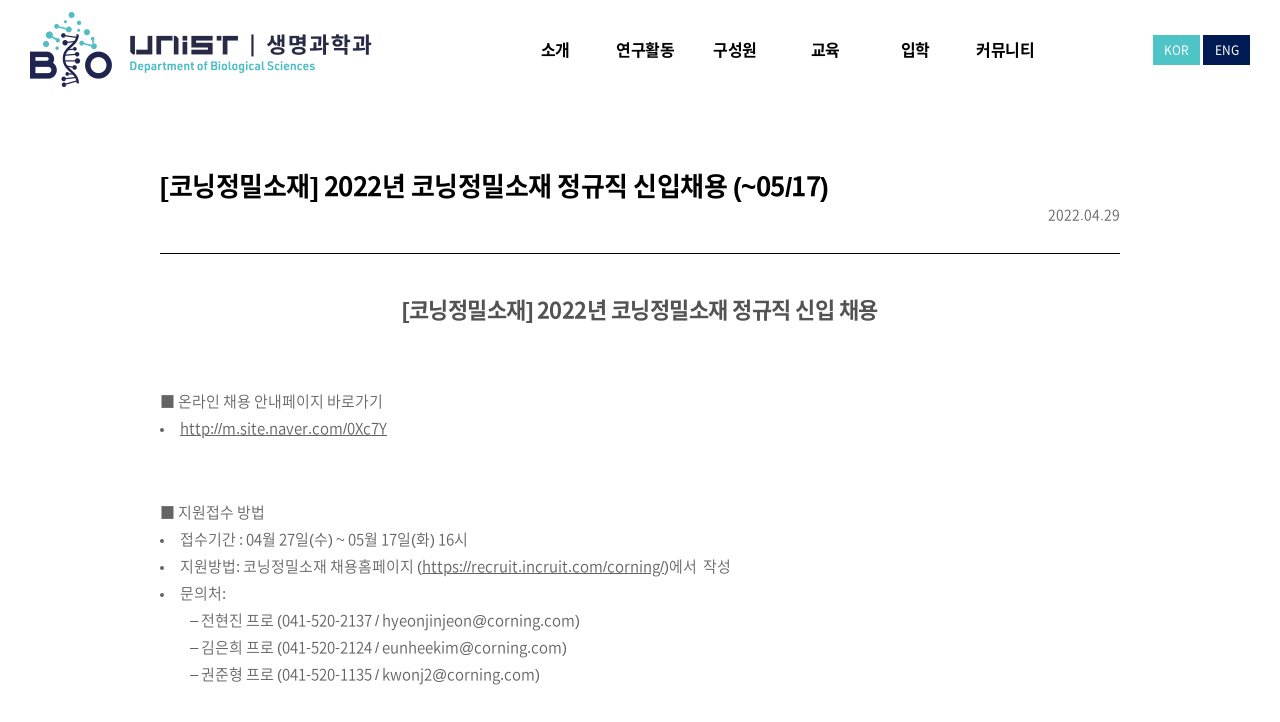

--- FILE ---
content_type: text/html; charset=UTF-8
request_url: https://bio.unist.ac.kr/%EC%BD%94%EB%8B%9D%EC%A0%95%EB%B0%80%EC%86%8C%EC%9E%AC-2022%EB%85%84-%EC%BD%94%EB%8B%9D%EC%A0%95%EB%B0%80%EC%86%8C%EC%9E%AC-%EC%A0%95%EA%B7%9C%EC%A7%81-%EC%8B%A0%EC%9E%85%EC%B1%84%EC%9A%A9-05-17/?p_num=0
body_size: 14991
content:
<!DOCTYPE html>
<html lang="ko-KR">
<head>
	<meta charset="UTF-8"/>
	
				<meta name=viewport content="width=device-width,initial-scale=1,user-scalable=no">
					
						
						<link rel="shortcut icon" type="image/x-icon" href="https://bio.unist.ac.kr/wp-content/uploads/2021/11/favicon.ico">
			<link rel="apple-touch-icon" href="https://bio.unist.ac.kr/wp-content/uploads/2021/11/favicon.ico"/>
			
	<link rel="profile" href="http://gmpg.org/xfn/11"/>
			<link rel="pingback" href="https://bio.unist.ac.kr/xmlrpc.php">
		
	<title>[코닝정밀소재] 2022년 코닝정밀소재 정규직 신입채용 (~05/17) &#8211; UNIST</title>
<meta name='robots' content='max-image-preview:large' />
<link rel='dns-prefetch' href='//dapi.kakao.com' />
<link rel='dns-prefetch' href='//fonts.googleapis.com' />
<link rel="alternate" type="application/rss+xml" title="UNIST &raquo; 피드" href="https://bio.unist.ac.kr/feed/" />
<link rel="alternate" type="application/rss+xml" title="UNIST &raquo; 댓글 피드" href="https://bio.unist.ac.kr/comments/feed/" />
<link rel="alternate" type="application/rss+xml" title="UNIST &raquo; [코닝정밀소재] 2022년 코닝정밀소재 정규직 신입채용 (~05/17) 댓글 피드" href="https://bio.unist.ac.kr/%ec%bd%94%eb%8b%9d%ec%a0%95%eb%b0%80%ec%86%8c%ec%9e%ac-2022%eb%85%84-%ec%bd%94%eb%8b%9d%ec%a0%95%eb%b0%80%ec%86%8c%ec%9e%ac-%ec%a0%95%ea%b7%9c%ec%a7%81-%ec%8b%a0%ec%9e%85%ec%b1%84%ec%9a%a9-05-17/feed/" />
<link rel="alternate" title="oEmbed (JSON)" type="application/json+oembed" href="https://bio.unist.ac.kr/wp-json/oembed/1.0/embed?url=https%3A%2F%2Fbio.unist.ac.kr%2F%25ec%25bd%2594%25eb%258b%259d%25ec%25a0%2595%25eb%25b0%2580%25ec%2586%258c%25ec%259e%25ac-2022%25eb%2585%2584-%25ec%25bd%2594%25eb%258b%259d%25ec%25a0%2595%25eb%25b0%2580%25ec%2586%258c%25ec%259e%25ac-%25ec%25a0%2595%25ea%25b7%259c%25ec%25a7%2581-%25ec%258b%25a0%25ec%259e%2585%25ec%25b1%2584%25ec%259a%25a9-05-17%2F" />
<link rel="alternate" title="oEmbed (XML)" type="text/xml+oembed" href="https://bio.unist.ac.kr/wp-json/oembed/1.0/embed?url=https%3A%2F%2Fbio.unist.ac.kr%2F%25ec%25bd%2594%25eb%258b%259d%25ec%25a0%2595%25eb%25b0%2580%25ec%2586%258c%25ec%259e%25ac-2022%25eb%2585%2584-%25ec%25bd%2594%25eb%258b%259d%25ec%25a0%2595%25eb%25b0%2580%25ec%2586%258c%25ec%259e%25ac-%25ec%25a0%2595%25ea%25b7%259c%25ec%25a7%2581-%25ec%258b%25a0%25ec%259e%2585%25ec%25b1%2584%25ec%259a%25a9-05-17%2F&#038;format=xml" />
<style id='wp-img-auto-sizes-contain-inline-css' type='text/css'>
img:is([sizes=auto i],[sizes^="auto," i]){contain-intrinsic-size:3000px 1500px}
/*# sourceURL=wp-img-auto-sizes-contain-inline-css */
</style>
<link rel='stylesheet' id='kimsmap_css-css' href='https://bio.unist.ac.kr/wp-content/plugins/korea-map/inc/../css/style.css?ver=0.0.3' type='text/css' media='all' />
<link rel='stylesheet' id='layerslider-css' href='https://bio.unist.ac.kr/wp-content/plugins/LayerSlider/assets/static/layerslider/css/layerslider.css?ver=6.11.2' type='text/css' media='all' />
<style id='wp-emoji-styles-inline-css' type='text/css'>

	img.wp-smiley, img.emoji {
		display: inline !important;
		border: none !important;
		box-shadow: none !important;
		height: 1em !important;
		width: 1em !important;
		margin: 0 0.07em !important;
		vertical-align: -0.1em !important;
		background: none !important;
		padding: 0 !important;
	}
/*# sourceURL=wp-emoji-styles-inline-css */
</style>
<style id='wp-block-library-inline-css' type='text/css'>
:root{--wp-block-synced-color:#7a00df;--wp-block-synced-color--rgb:122,0,223;--wp-bound-block-color:var(--wp-block-synced-color);--wp-editor-canvas-background:#ddd;--wp-admin-theme-color:#007cba;--wp-admin-theme-color--rgb:0,124,186;--wp-admin-theme-color-darker-10:#006ba1;--wp-admin-theme-color-darker-10--rgb:0,107,160.5;--wp-admin-theme-color-darker-20:#005a87;--wp-admin-theme-color-darker-20--rgb:0,90,135;--wp-admin-border-width-focus:2px}@media (min-resolution:192dpi){:root{--wp-admin-border-width-focus:1.5px}}.wp-element-button{cursor:pointer}:root .has-very-light-gray-background-color{background-color:#eee}:root .has-very-dark-gray-background-color{background-color:#313131}:root .has-very-light-gray-color{color:#eee}:root .has-very-dark-gray-color{color:#313131}:root .has-vivid-green-cyan-to-vivid-cyan-blue-gradient-background{background:linear-gradient(135deg,#00d084,#0693e3)}:root .has-purple-crush-gradient-background{background:linear-gradient(135deg,#34e2e4,#4721fb 50%,#ab1dfe)}:root .has-hazy-dawn-gradient-background{background:linear-gradient(135deg,#faaca8,#dad0ec)}:root .has-subdued-olive-gradient-background{background:linear-gradient(135deg,#fafae1,#67a671)}:root .has-atomic-cream-gradient-background{background:linear-gradient(135deg,#fdd79a,#004a59)}:root .has-nightshade-gradient-background{background:linear-gradient(135deg,#330968,#31cdcf)}:root .has-midnight-gradient-background{background:linear-gradient(135deg,#020381,#2874fc)}:root{--wp--preset--font-size--normal:16px;--wp--preset--font-size--huge:42px}.has-regular-font-size{font-size:1em}.has-larger-font-size{font-size:2.625em}.has-normal-font-size{font-size:var(--wp--preset--font-size--normal)}.has-huge-font-size{font-size:var(--wp--preset--font-size--huge)}.has-text-align-center{text-align:center}.has-text-align-left{text-align:left}.has-text-align-right{text-align:right}.has-fit-text{white-space:nowrap!important}#end-resizable-editor-section{display:none}.aligncenter{clear:both}.items-justified-left{justify-content:flex-start}.items-justified-center{justify-content:center}.items-justified-right{justify-content:flex-end}.items-justified-space-between{justify-content:space-between}.screen-reader-text{border:0;clip-path:inset(50%);height:1px;margin:-1px;overflow:hidden;padding:0;position:absolute;width:1px;word-wrap:normal!important}.screen-reader-text:focus{background-color:#ddd;clip-path:none;color:#444;display:block;font-size:1em;height:auto;left:5px;line-height:normal;padding:15px 23px 14px;text-decoration:none;top:5px;width:auto;z-index:100000}html :where(.has-border-color){border-style:solid}html :where([style*=border-top-color]){border-top-style:solid}html :where([style*=border-right-color]){border-right-style:solid}html :where([style*=border-bottom-color]){border-bottom-style:solid}html :where([style*=border-left-color]){border-left-style:solid}html :where([style*=border-width]){border-style:solid}html :where([style*=border-top-width]){border-top-style:solid}html :where([style*=border-right-width]){border-right-style:solid}html :where([style*=border-bottom-width]){border-bottom-style:solid}html :where([style*=border-left-width]){border-left-style:solid}html :where(img[class*=wp-image-]){height:auto;max-width:100%}:where(figure){margin:0 0 1em}html :where(.is-position-sticky){--wp-admin--admin-bar--position-offset:var(--wp-admin--admin-bar--height,0px)}@media screen and (max-width:600px){html :where(.is-position-sticky){--wp-admin--admin-bar--position-offset:0px}}

/*# sourceURL=wp-block-library-inline-css */
</style><style id='global-styles-inline-css' type='text/css'>
:root{--wp--preset--aspect-ratio--square: 1;--wp--preset--aspect-ratio--4-3: 4/3;--wp--preset--aspect-ratio--3-4: 3/4;--wp--preset--aspect-ratio--3-2: 3/2;--wp--preset--aspect-ratio--2-3: 2/3;--wp--preset--aspect-ratio--16-9: 16/9;--wp--preset--aspect-ratio--9-16: 9/16;--wp--preset--color--black: #000000;--wp--preset--color--cyan-bluish-gray: #abb8c3;--wp--preset--color--white: #ffffff;--wp--preset--color--pale-pink: #f78da7;--wp--preset--color--vivid-red: #cf2e2e;--wp--preset--color--luminous-vivid-orange: #ff6900;--wp--preset--color--luminous-vivid-amber: #fcb900;--wp--preset--color--light-green-cyan: #7bdcb5;--wp--preset--color--vivid-green-cyan: #00d084;--wp--preset--color--pale-cyan-blue: #8ed1fc;--wp--preset--color--vivid-cyan-blue: #0693e3;--wp--preset--color--vivid-purple: #9b51e0;--wp--preset--gradient--vivid-cyan-blue-to-vivid-purple: linear-gradient(135deg,rgb(6,147,227) 0%,rgb(155,81,224) 100%);--wp--preset--gradient--light-green-cyan-to-vivid-green-cyan: linear-gradient(135deg,rgb(122,220,180) 0%,rgb(0,208,130) 100%);--wp--preset--gradient--luminous-vivid-amber-to-luminous-vivid-orange: linear-gradient(135deg,rgb(252,185,0) 0%,rgb(255,105,0) 100%);--wp--preset--gradient--luminous-vivid-orange-to-vivid-red: linear-gradient(135deg,rgb(255,105,0) 0%,rgb(207,46,46) 100%);--wp--preset--gradient--very-light-gray-to-cyan-bluish-gray: linear-gradient(135deg,rgb(238,238,238) 0%,rgb(169,184,195) 100%);--wp--preset--gradient--cool-to-warm-spectrum: linear-gradient(135deg,rgb(74,234,220) 0%,rgb(151,120,209) 20%,rgb(207,42,186) 40%,rgb(238,44,130) 60%,rgb(251,105,98) 80%,rgb(254,248,76) 100%);--wp--preset--gradient--blush-light-purple: linear-gradient(135deg,rgb(255,206,236) 0%,rgb(152,150,240) 100%);--wp--preset--gradient--blush-bordeaux: linear-gradient(135deg,rgb(254,205,165) 0%,rgb(254,45,45) 50%,rgb(107,0,62) 100%);--wp--preset--gradient--luminous-dusk: linear-gradient(135deg,rgb(255,203,112) 0%,rgb(199,81,192) 50%,rgb(65,88,208) 100%);--wp--preset--gradient--pale-ocean: linear-gradient(135deg,rgb(255,245,203) 0%,rgb(182,227,212) 50%,rgb(51,167,181) 100%);--wp--preset--gradient--electric-grass: linear-gradient(135deg,rgb(202,248,128) 0%,rgb(113,206,126) 100%);--wp--preset--gradient--midnight: linear-gradient(135deg,rgb(2,3,129) 0%,rgb(40,116,252) 100%);--wp--preset--font-size--small: 13px;--wp--preset--font-size--medium: 20px;--wp--preset--font-size--large: 36px;--wp--preset--font-size--x-large: 42px;--wp--preset--spacing--20: 0.44rem;--wp--preset--spacing--30: 0.67rem;--wp--preset--spacing--40: 1rem;--wp--preset--spacing--50: 1.5rem;--wp--preset--spacing--60: 2.25rem;--wp--preset--spacing--70: 3.38rem;--wp--preset--spacing--80: 5.06rem;--wp--preset--shadow--natural: 6px 6px 9px rgba(0, 0, 0, 0.2);--wp--preset--shadow--deep: 12px 12px 50px rgba(0, 0, 0, 0.4);--wp--preset--shadow--sharp: 6px 6px 0px rgba(0, 0, 0, 0.2);--wp--preset--shadow--outlined: 6px 6px 0px -3px rgb(255, 255, 255), 6px 6px rgb(0, 0, 0);--wp--preset--shadow--crisp: 6px 6px 0px rgb(0, 0, 0);}:where(.is-layout-flex){gap: 0.5em;}:where(.is-layout-grid){gap: 0.5em;}body .is-layout-flex{display: flex;}.is-layout-flex{flex-wrap: wrap;align-items: center;}.is-layout-flex > :is(*, div){margin: 0;}body .is-layout-grid{display: grid;}.is-layout-grid > :is(*, div){margin: 0;}:where(.wp-block-columns.is-layout-flex){gap: 2em;}:where(.wp-block-columns.is-layout-grid){gap: 2em;}:where(.wp-block-post-template.is-layout-flex){gap: 1.25em;}:where(.wp-block-post-template.is-layout-grid){gap: 1.25em;}.has-black-color{color: var(--wp--preset--color--black) !important;}.has-cyan-bluish-gray-color{color: var(--wp--preset--color--cyan-bluish-gray) !important;}.has-white-color{color: var(--wp--preset--color--white) !important;}.has-pale-pink-color{color: var(--wp--preset--color--pale-pink) !important;}.has-vivid-red-color{color: var(--wp--preset--color--vivid-red) !important;}.has-luminous-vivid-orange-color{color: var(--wp--preset--color--luminous-vivid-orange) !important;}.has-luminous-vivid-amber-color{color: var(--wp--preset--color--luminous-vivid-amber) !important;}.has-light-green-cyan-color{color: var(--wp--preset--color--light-green-cyan) !important;}.has-vivid-green-cyan-color{color: var(--wp--preset--color--vivid-green-cyan) !important;}.has-pale-cyan-blue-color{color: var(--wp--preset--color--pale-cyan-blue) !important;}.has-vivid-cyan-blue-color{color: var(--wp--preset--color--vivid-cyan-blue) !important;}.has-vivid-purple-color{color: var(--wp--preset--color--vivid-purple) !important;}.has-black-background-color{background-color: var(--wp--preset--color--black) !important;}.has-cyan-bluish-gray-background-color{background-color: var(--wp--preset--color--cyan-bluish-gray) !important;}.has-white-background-color{background-color: var(--wp--preset--color--white) !important;}.has-pale-pink-background-color{background-color: var(--wp--preset--color--pale-pink) !important;}.has-vivid-red-background-color{background-color: var(--wp--preset--color--vivid-red) !important;}.has-luminous-vivid-orange-background-color{background-color: var(--wp--preset--color--luminous-vivid-orange) !important;}.has-luminous-vivid-amber-background-color{background-color: var(--wp--preset--color--luminous-vivid-amber) !important;}.has-light-green-cyan-background-color{background-color: var(--wp--preset--color--light-green-cyan) !important;}.has-vivid-green-cyan-background-color{background-color: var(--wp--preset--color--vivid-green-cyan) !important;}.has-pale-cyan-blue-background-color{background-color: var(--wp--preset--color--pale-cyan-blue) !important;}.has-vivid-cyan-blue-background-color{background-color: var(--wp--preset--color--vivid-cyan-blue) !important;}.has-vivid-purple-background-color{background-color: var(--wp--preset--color--vivid-purple) !important;}.has-black-border-color{border-color: var(--wp--preset--color--black) !important;}.has-cyan-bluish-gray-border-color{border-color: var(--wp--preset--color--cyan-bluish-gray) !important;}.has-white-border-color{border-color: var(--wp--preset--color--white) !important;}.has-pale-pink-border-color{border-color: var(--wp--preset--color--pale-pink) !important;}.has-vivid-red-border-color{border-color: var(--wp--preset--color--vivid-red) !important;}.has-luminous-vivid-orange-border-color{border-color: var(--wp--preset--color--luminous-vivid-orange) !important;}.has-luminous-vivid-amber-border-color{border-color: var(--wp--preset--color--luminous-vivid-amber) !important;}.has-light-green-cyan-border-color{border-color: var(--wp--preset--color--light-green-cyan) !important;}.has-vivid-green-cyan-border-color{border-color: var(--wp--preset--color--vivid-green-cyan) !important;}.has-pale-cyan-blue-border-color{border-color: var(--wp--preset--color--pale-cyan-blue) !important;}.has-vivid-cyan-blue-border-color{border-color: var(--wp--preset--color--vivid-cyan-blue) !important;}.has-vivid-purple-border-color{border-color: var(--wp--preset--color--vivid-purple) !important;}.has-vivid-cyan-blue-to-vivid-purple-gradient-background{background: var(--wp--preset--gradient--vivid-cyan-blue-to-vivid-purple) !important;}.has-light-green-cyan-to-vivid-green-cyan-gradient-background{background: var(--wp--preset--gradient--light-green-cyan-to-vivid-green-cyan) !important;}.has-luminous-vivid-amber-to-luminous-vivid-orange-gradient-background{background: var(--wp--preset--gradient--luminous-vivid-amber-to-luminous-vivid-orange) !important;}.has-luminous-vivid-orange-to-vivid-red-gradient-background{background: var(--wp--preset--gradient--luminous-vivid-orange-to-vivid-red) !important;}.has-very-light-gray-to-cyan-bluish-gray-gradient-background{background: var(--wp--preset--gradient--very-light-gray-to-cyan-bluish-gray) !important;}.has-cool-to-warm-spectrum-gradient-background{background: var(--wp--preset--gradient--cool-to-warm-spectrum) !important;}.has-blush-light-purple-gradient-background{background: var(--wp--preset--gradient--blush-light-purple) !important;}.has-blush-bordeaux-gradient-background{background: var(--wp--preset--gradient--blush-bordeaux) !important;}.has-luminous-dusk-gradient-background{background: var(--wp--preset--gradient--luminous-dusk) !important;}.has-pale-ocean-gradient-background{background: var(--wp--preset--gradient--pale-ocean) !important;}.has-electric-grass-gradient-background{background: var(--wp--preset--gradient--electric-grass) !important;}.has-midnight-gradient-background{background: var(--wp--preset--gradient--midnight) !important;}.has-small-font-size{font-size: var(--wp--preset--font-size--small) !important;}.has-medium-font-size{font-size: var(--wp--preset--font-size--medium) !important;}.has-large-font-size{font-size: var(--wp--preset--font-size--large) !important;}.has-x-large-font-size{font-size: var(--wp--preset--font-size--x-large) !important;}
/*# sourceURL=global-styles-inline-css */
</style>

<style id='classic-theme-styles-inline-css' type='text/css'>
/*! This file is auto-generated */
.wp-block-button__link{color:#fff;background-color:#32373c;border-radius:9999px;box-shadow:none;text-decoration:none;padding:calc(.667em + 2px) calc(1.333em + 2px);font-size:1.125em}.wp-block-file__button{background:#32373c;color:#fff;text-decoration:none}
/*# sourceURL=/wp-includes/css/classic-themes.min.css */
</style>
<link rel='stylesheet' id='JTPOP-popup-show-css' href='https://bio.unist.ac.kr/wp-content/plugins/jt-bad-ux-popup.1.0.12/css/jt-popup-show.css?ver=1.1.4' type='text/css' media='all' />
<link rel='stylesheet' id='JTPOP-font-awesome-css' href='https://bio.unist.ac.kr/wp-content/plugins/jt-bad-ux-popup.1.0.12/css/font-awesome.min.css?ver=4.1.0' type='text/css' media='all' />
<link rel='stylesheet' id='slick-css' href='https://bio.unist.ac.kr/wp-content/plugins/jt-bad-ux-popup.1.0.12/css/vendors/slider/slick/slick.css?ver=1.6.0' type='text/css' media='all' />
<link rel='stylesheet' id='mediaelement-css' href='https://bio.unist.ac.kr/wp-includes/js/mediaelement/mediaelementplayer-legacy.min.css?ver=4.2.17' type='text/css' media='all' />
<link rel='stylesheet' id='wp-mediaelement-css' href='https://bio.unist.ac.kr/wp-includes/js/mediaelement/wp-mediaelement.min.css?ver=6.9' type='text/css' media='all' />
<link rel='stylesheet' id='river-default-style-css' href='https://bio.unist.ac.kr/wp-content/themes/unist_hakbu/style.css?ver=6.9' type='text/css' media='all' />
<link rel='stylesheet' id='river-font-awesome-css' href='https://bio.unist.ac.kr/wp-content/themes/unist_hakbu/css/font-awesome/css/font-awesome.min.css?ver=6.9' type='text/css' media='all' />
<link rel='stylesheet' id='river-stylesheet-css' href='https://bio.unist.ac.kr/wp-content/themes/unist_hakbu/css/stylesheet.min.css?ver=6.9' type='text/css' media='all' />
<link rel='stylesheet' id='river-style-dynamic-css' href='https://bio.unist.ac.kr/wp-content/themes/unist_hakbu/css/style_dynamic.css?ver=1760921889' type='text/css' media='all' />
<link rel='stylesheet' id='river-responsive-css' href='https://bio.unist.ac.kr/wp-content/themes/unist_hakbu/css/responsive.min.css?ver=6.9' type='text/css' media='all' />
<link rel='stylesheet' id='river-style-dynamic-responsive-css' href='https://bio.unist.ac.kr/wp-content/themes/unist_hakbu/css/style_dynamic_responsive.css?ver=1760921889' type='text/css' media='all' />
<link rel='stylesheet' id='js_composer_front-css' href='https://bio.unist.ac.kr/wp-content/plugins/js_composer/assets/css/js_composer.min.css?ver=6.4.2' type='text/css' media='all' />
<link rel='stylesheet' id='river-google-fonts-css' href='https://fonts.googleapis.com/css?family=Oswald%3A200%2C300%2C300i%2C400%2C400i%2C700%7COpen+Sans%3A200%2C300%2C300i%2C400%2C400i%2C700&#038;subset=latin%2Clatin-ext&#038;ver=1.0.0' type='text/css' media='all' />
<script type="text/javascript" src="https://bio.unist.ac.kr/wp-includes/js/jquery/jquery.min.js?ver=3.7.1" id="jquery-core-js"></script>
<script type="text/javascript" src="https://bio.unist.ac.kr/wp-includes/js/jquery/jquery-migrate.min.js?ver=3.4.1" id="jquery-migrate-js"></script>
<script type="text/javascript" id="layerslider-utils-js-extra">
/* <![CDATA[ */
var LS_Meta = {"v":"6.11.2","fixGSAP":"1"};
//# sourceURL=layerslider-utils-js-extra
/* ]]> */
</script>
<script type="text/javascript" src="https://bio.unist.ac.kr/wp-content/plugins/LayerSlider/assets/static/layerslider/js/layerslider.utils.js?ver=6.11.2" id="layerslider-utils-js"></script>
<script type="text/javascript" src="https://bio.unist.ac.kr/wp-content/plugins/LayerSlider/assets/static/layerslider/js/layerslider.kreaturamedia.jquery.js?ver=6.11.2" id="layerslider-js"></script>
<script type="text/javascript" src="https://bio.unist.ac.kr/wp-content/plugins/LayerSlider/assets/static/layerslider/js/layerslider.transitions.js?ver=6.11.2" id="layerslider-transitions-js"></script>
<meta name="generator" content="Powered by LayerSlider 6.11.2 - Multi-Purpose, Responsive, Parallax, Mobile-Friendly Slider Plugin for WordPress." />
<!-- LayerSlider updates and docs at: https://layerslider.kreaturamedia.com -->
<link rel="https://api.w.org/" href="https://bio.unist.ac.kr/wp-json/" /><link rel="alternate" title="JSON" type="application/json" href="https://bio.unist.ac.kr/wp-json/wp/v2/posts/1009" /><link rel="EditURI" type="application/rsd+xml" title="RSD" href="https://bio.unist.ac.kr/xmlrpc.php?rsd" />
<meta name="generator" content="WordPress 6.9" />
<link rel="canonical" href="https://bio.unist.ac.kr/%ec%bd%94%eb%8b%9d%ec%a0%95%eb%b0%80%ec%86%8c%ec%9e%ac-2022%eb%85%84-%ec%bd%94%eb%8b%9d%ec%a0%95%eb%b0%80%ec%86%8c%ec%9e%ac-%ec%a0%95%ea%b7%9c%ec%a7%81-%ec%8b%a0%ec%9e%85%ec%b1%84%ec%9a%a9-05-17/" />
<link rel='shortlink' href='https://bio.unist.ac.kr/?p=1009' />
<style type="text/css">.recentcomments a{display:inline !important;padding:0 !important;margin:0 !important;}</style><meta name="generator" content="Powered by WPBakery Page Builder - drag and drop page builder for WordPress."/>
<noscript><style> .wpb_animate_when_almost_visible { opacity: 1; }</style></noscript>
	<!-- Add CSS -->
	<link rel="stylesheet" href="https://bio.unist.ac.kr/wp-content/themes/unist_hakbu/css/bio.css?v=20251020005809" type="text/css" media="all" />
</head>
<body class="wp-singular post-template-default single single-post postid-1009 single-format-standard wp-theme-unist_hakbu  desktop river-core-1.0.5 river-theme-ver-2.3  mac wpb-js-composer js-comp-ver-6.4.2 vc_responsive">
			<div class="wrapper">
	<div class="wrapper_inner">
				
		<header class="page_header ">
	<div class="header_inner clearfix">
		
				<div class="header_bottom clearfix">
						<div class="container">
				<div class="container_inner clearfix">
										<div class="header_inner_left">
													<div class="mobile_menu_button"><span><i class="icon-reorder"></i></span></div>
												<div class="logo_wrapper">
							<div class="logo">
								<!-- 이전 로고 주석처리..
									<a class="logo_img" href="https://www.unist.ac.kr/" target="_blank"><img src="https://bio.unist.ac.kr/wp-content/themes/unist_hakbu/images/logo_unist.png" alt="UNIST" /></a>
									<a class="logo_txt" href="https://bio.unist.ac.kr/">생명과학과</a> 
								-->
								
								<a href="https://bio.unist.ac.kr/">
									<img src="https://bio.unist.ac.kr/wp-content/uploads/2022/03/logo_bio-1.png" alt="Logo"/>
								</a>
							</div>
						</div>
					</div>
											<div class="header_inner_right">
							
<div class="side_menu_button_wrapper right">
	<div class="side_menu_button">
			</div>
</div>						</div>
										<nav class="main_menu drop_down right">
						<ul id="menu-global" class=""><li id="nav-menu-item-70" class="menu-item menu-item-type-custom menu-item-object-custom menu-item-has-children  has_sub narrow"><a href="#" class=""><i class="menu_icon blank"></i><span>소개</span></a>
<div class="second"><div class="inner"><ul>
	<li id="nav-menu-item-345" class="menu-item menu-item-type-post_type menu-item-object-page "><a href="https://bio.unist.ac.kr/introduce/" class=""><i class="menu_icon blank"></i><span>학과소개</span></a></li>
	<li id="nav-menu-item-348" class="menu-item menu-item-type-post_type menu-item-object-page "><a href="https://bio.unist.ac.kr/greetings/" class=""><i class="menu_icon blank"></i><span>학과장 인사말</span></a></li>
	<li id="nav-menu-item-347" class="menu-item menu-item-type-post_type menu-item-object-page "><a href="https://bio.unist.ac.kr/directions/" class=""><i class="menu_icon blank"></i><span>오시는 길</span></a></li>
</ul></div></div>
</li>
<li id="nav-menu-item-74" class="menu-item menu-item-type-custom menu-item-object-custom menu-item-has-children  has_sub narrow"><a href="#" class=""><i class="menu_icon blank"></i><span>연구활동</span></a>
<div class="second"><div class="inner"><ul>
	<li id="nav-menu-item-53" class="menu-item menu-item-type-post_type menu-item-object-page "><a href="https://bio.unist.ac.kr/research-area/" class=""><i class="menu_icon blank"></i><span>연구분야</span></a></li>
	<li id="nav-menu-item-364" class="menu-item menu-item-type-post_type menu-item-object-page "><a href="https://bio.unist.ac.kr/laboratory/" class=""><i class="menu_icon blank"></i><span>연구실</span></a></li>
	<li id="nav-menu-item-61" class="menu-item menu-item-type-post_type menu-item-object-page "><a href="https://bio.unist.ac.kr/research-center/" class=""><i class="menu_icon blank"></i><span>연구센터</span></a></li>
	<li id="nav-menu-item-62" class="menu-item menu-item-type-post_type menu-item-object-page "><a href="https://bio.unist.ac.kr/research-result/" class=""><i class="menu_icon blank"></i><span>주요연구성과</span></a></li>
</ul></div></div>
</li>
<li id="nav-menu-item-73" class="menu-item menu-item-type-custom menu-item-object-custom menu-item-has-children  has_sub narrow"><a href="#" class=""><i class="menu_icon blank"></i><span>구성원</span></a>
<div class="second"><div class="inner"><ul>
	<li id="nav-menu-item-940" class="menu-item menu-item-type-post_type menu-item-object-page "><a href="https://bio.unist.ac.kr/faculty/" class=""><i class="menu_icon blank"></i><span>교원소개</span></a></li>
	<li id="nav-menu-item-523" class="menu-item menu-item-type-post_type menu-item-object-page "><a href="https://bio.unist.ac.kr/staff/" class=""><i class="menu_icon blank"></i><span>직원소개</span></a></li>
</ul></div></div>
</li>
<li id="nav-menu-item-71" class="menu-item menu-item-type-custom menu-item-object-custom menu-item-has-children  has_sub narrow"><a href="#" class=""><i class="menu_icon blank"></i><span>교육</span></a>
<div class="second"><div class="inner"><ul>
	<li id="nav-menu-item-68" class="menu-item menu-item-type-post_type menu-item-object-page "><a href="https://bio.unist.ac.kr/undergraduate/" class=""><i class="menu_icon blank"></i><span>학과과정</span></a></li>
	<li id="nav-menu-item-354" class="menu-item menu-item-type-post_type menu-item-object-page "><a href="https://bio.unist.ac.kr/graduate/" class=""><i class="menu_icon blank"></i><span>대학원 과정</span></a></li>
	<li id="nav-menu-item-69" class="menu-item menu-item-type-post_type menu-item-object-page "><a href="https://bio.unist.ac.kr/calendar/" class=""><i class="menu_icon blank"></i><span>학사일정</span></a></li>
</ul></div></div>
</li>
<li id="nav-menu-item-72" class="menu-item menu-item-type-custom menu-item-object-custom menu-item-has-children  has_sub narrow"><a href="#" class=""><i class="menu_icon blank"></i><span>입학</span></a>
<div class="second"><div class="inner"><ul>
	<li id="nav-menu-item-228" class="menu-item menu-item-type-custom menu-item-object-custom "><a target="_blank" href="https://adm-u.unist.ac.kr/" class=""><i class="menu_icon blank"></i><span>학부</span></a></li>
	<li id="nav-menu-item-229" class="menu-item menu-item-type-custom menu-item-object-custom "><a target="_blank" href="https://adm-g.unist.ac.kr/" class=""><i class="menu_icon blank"></i><span>대학원</span></a></li>
</ul></div></div>
</li>
<li id="nav-menu-item-75" class="menu-item menu-item-type-custom menu-item-object-custom menu-item-has-children  has_sub narrow"><a href="#" class=""><i class="menu_icon blank"></i><span>커뮤니티</span></a>
<div class="second"><div class="inner"><ul>
	<li id="nav-menu-item-54" class="menu-item menu-item-type-post_type menu-item-object-page "><a href="https://bio.unist.ac.kr/notice/" class=""><i class="menu_icon blank"></i><span>공지사항</span></a></li>
	<li id="nav-menu-item-377" class="menu-item menu-item-type-post_type menu-item-object-page "><a href="https://bio.unist.ac.kr/seminar/" class=""><i class="menu_icon blank"></i><span>세미나</span></a></li>
	<li id="nav-menu-item-344" class="menu-item menu-item-type-post_type menu-item-object-page "><a href="https://bio.unist.ac.kr/gallery/" class=""><i class="menu_icon blank"></i><span>대학갤러리</span></a></li>
	<li id="nav-menu-item-65" class="menu-item menu-item-type-post_type menu-item-object-page "><a href="https://bio.unist.ac.kr/data/" class=""><i class="menu_icon blank"></i><span>자료실</span></a></li>
	<li id="nav-menu-item-381" class="menu-item menu-item-type-post_type menu-item-object-page "><a href="https://bio.unist.ac.kr/recruit/" class=""><i class="menu_icon blank"></i><span>취업정보</span></a></li>
</ul></div></div>
</li>
</ul>					</nav>
										<nav class="mobile_menu">
						<ul id="menu-global-1" class=""><li id="mobile-menu-item-70" class="menu-item menu-item-type-custom menu-item-object-custom menu-item-has-children  has_sub"><a href="#" class=""><span>소개</span><span class="mobile_arrow"><i class="icon-angle-right"></i><i class="icon-angle-down"></i></span></a>
<ul class="sub_menu">
	<li id="mobile-menu-item-345" class="menu-item menu-item-type-post_type menu-item-object-page "><a href="https://bio.unist.ac.kr/introduce/" class=""><span>학과소개</span><span class="mobile_arrow"><i class="icon-angle-right"></i><i class="icon-angle-down"></i></span></a></li>
	<li id="mobile-menu-item-348" class="menu-item menu-item-type-post_type menu-item-object-page "><a href="https://bio.unist.ac.kr/greetings/" class=""><span>학과장 인사말</span><span class="mobile_arrow"><i class="icon-angle-right"></i><i class="icon-angle-down"></i></span></a></li>
	<li id="mobile-menu-item-347" class="menu-item menu-item-type-post_type menu-item-object-page "><a href="https://bio.unist.ac.kr/directions/" class=""><span>오시는 길</span><span class="mobile_arrow"><i class="icon-angle-right"></i><i class="icon-angle-down"></i></span></a></li>
</ul>
</li>
<li id="mobile-menu-item-74" class="menu-item menu-item-type-custom menu-item-object-custom menu-item-has-children  has_sub"><a href="#" class=""><span>연구활동</span><span class="mobile_arrow"><i class="icon-angle-right"></i><i class="icon-angle-down"></i></span></a>
<ul class="sub_menu">
	<li id="mobile-menu-item-53" class="menu-item menu-item-type-post_type menu-item-object-page "><a href="https://bio.unist.ac.kr/research-area/" class=""><span>연구분야</span><span class="mobile_arrow"><i class="icon-angle-right"></i><i class="icon-angle-down"></i></span></a></li>
	<li id="mobile-menu-item-364" class="menu-item menu-item-type-post_type menu-item-object-page "><a href="https://bio.unist.ac.kr/laboratory/" class=""><span>연구실</span><span class="mobile_arrow"><i class="icon-angle-right"></i><i class="icon-angle-down"></i></span></a></li>
	<li id="mobile-menu-item-61" class="menu-item menu-item-type-post_type menu-item-object-page "><a href="https://bio.unist.ac.kr/research-center/" class=""><span>연구센터</span><span class="mobile_arrow"><i class="icon-angle-right"></i><i class="icon-angle-down"></i></span></a></li>
	<li id="mobile-menu-item-62" class="menu-item menu-item-type-post_type menu-item-object-page "><a href="https://bio.unist.ac.kr/research-result/" class=""><span>주요연구성과</span><span class="mobile_arrow"><i class="icon-angle-right"></i><i class="icon-angle-down"></i></span></a></li>
</ul>
</li>
<li id="mobile-menu-item-73" class="menu-item menu-item-type-custom menu-item-object-custom menu-item-has-children  has_sub"><a href="#" class=""><span>구성원</span><span class="mobile_arrow"><i class="icon-angle-right"></i><i class="icon-angle-down"></i></span></a>
<ul class="sub_menu">
	<li id="mobile-menu-item-940" class="menu-item menu-item-type-post_type menu-item-object-page "><a href="https://bio.unist.ac.kr/faculty/" class=""><span>교원소개</span><span class="mobile_arrow"><i class="icon-angle-right"></i><i class="icon-angle-down"></i></span></a></li>
	<li id="mobile-menu-item-523" class="menu-item menu-item-type-post_type menu-item-object-page "><a href="https://bio.unist.ac.kr/staff/" class=""><span>직원소개</span><span class="mobile_arrow"><i class="icon-angle-right"></i><i class="icon-angle-down"></i></span></a></li>
</ul>
</li>
<li id="mobile-menu-item-71" class="menu-item menu-item-type-custom menu-item-object-custom menu-item-has-children  has_sub"><a href="#" class=""><span>교육</span><span class="mobile_arrow"><i class="icon-angle-right"></i><i class="icon-angle-down"></i></span></a>
<ul class="sub_menu">
	<li id="mobile-menu-item-68" class="menu-item menu-item-type-post_type menu-item-object-page "><a href="https://bio.unist.ac.kr/undergraduate/" class=""><span>학과과정</span><span class="mobile_arrow"><i class="icon-angle-right"></i><i class="icon-angle-down"></i></span></a></li>
	<li id="mobile-menu-item-354" class="menu-item menu-item-type-post_type menu-item-object-page "><a href="https://bio.unist.ac.kr/graduate/" class=""><span>대학원 과정</span><span class="mobile_arrow"><i class="icon-angle-right"></i><i class="icon-angle-down"></i></span></a></li>
	<li id="mobile-menu-item-69" class="menu-item menu-item-type-post_type menu-item-object-page "><a href="https://bio.unist.ac.kr/calendar/" class=""><span>학사일정</span><span class="mobile_arrow"><i class="icon-angle-right"></i><i class="icon-angle-down"></i></span></a></li>
</ul>
</li>
<li id="mobile-menu-item-72" class="menu-item menu-item-type-custom menu-item-object-custom menu-item-has-children  has_sub"><a href="#" class=""><span>입학</span><span class="mobile_arrow"><i class="icon-angle-right"></i><i class="icon-angle-down"></i></span></a>
<ul class="sub_menu">
	<li id="mobile-menu-item-228" class="menu-item menu-item-type-custom menu-item-object-custom "><a target="_blank" href="https://adm-u.unist.ac.kr/" class=""><span>학부</span><span class="mobile_arrow"><i class="icon-angle-right"></i><i class="icon-angle-down"></i></span></a></li>
	<li id="mobile-menu-item-229" class="menu-item menu-item-type-custom menu-item-object-custom "><a target="_blank" href="https://adm-g.unist.ac.kr/" class=""><span>대학원</span><span class="mobile_arrow"><i class="icon-angle-right"></i><i class="icon-angle-down"></i></span></a></li>
</ul>
</li>
<li id="mobile-menu-item-75" class="menu-item menu-item-type-custom menu-item-object-custom menu-item-has-children  has_sub"><a href="#" class=""><span>커뮤니티</span><span class="mobile_arrow"><i class="icon-angle-right"></i><i class="icon-angle-down"></i></span></a>
<ul class="sub_menu">
	<li id="mobile-menu-item-54" class="menu-item menu-item-type-post_type menu-item-object-page "><a href="https://bio.unist.ac.kr/notice/" class=""><span>공지사항</span><span class="mobile_arrow"><i class="icon-angle-right"></i><i class="icon-angle-down"></i></span></a></li>
	<li id="mobile-menu-item-377" class="menu-item menu-item-type-post_type menu-item-object-page "><a href="https://bio.unist.ac.kr/seminar/" class=""><span>세미나</span><span class="mobile_arrow"><i class="icon-angle-right"></i><i class="icon-angle-down"></i></span></a></li>
	<li id="mobile-menu-item-344" class="menu-item menu-item-type-post_type menu-item-object-page "><a href="https://bio.unist.ac.kr/gallery/" class=""><span>대학갤러리</span><span class="mobile_arrow"><i class="icon-angle-right"></i><i class="icon-angle-down"></i></span></a></li>
	<li id="mobile-menu-item-65" class="menu-item menu-item-type-post_type menu-item-object-page "><a href="https://bio.unist.ac.kr/data/" class=""><span>자료실</span><span class="mobile_arrow"><i class="icon-angle-right"></i><i class="icon-angle-down"></i></span></a></li>
	<li id="mobile-menu-item-381" class="menu-item menu-item-type-post_type menu-item-object-page "><a href="https://bio.unist.ac.kr/recruit/" class=""><span>취업정보</span><span class="mobile_arrow"><i class="icon-angle-right"></i><i class="icon-angle-down"></i></span></a></li>
</ul>
</li>
</ul>					</nav>

					<!-- 2021-09-22 : header right ADD Language, Network -->
					<div class="header_right">
						<a class="lang mint" href="https://bio.unist.ac.kr/">KOR</a>
						<a class="lang" href="https://bio.unist.ac.kr/eng">ENG</a>
					</div>
					<!-- 2021-09-22 : header right ADD Language, Network -->

									</div>
			</div>
				</div>
	</div>
</header>			<a id='back_to_top' href='#'>
		<span class="icon-stack">
			<i class="icon-chevron-up " style=""></i>
		</span>
	</a>
		<div class="content">
							<div class="content_inner">

	<!--
		<div class="title standard" >
							<div class="title_holder">
				<div class="container">
					<div class="container_inner clearfix">
																				<h1 >Blog</h1>
							<span class="separator small"></span>
											</div>
				</div>
			</div>
			</div>
		-->

	<div class="container">
		<div class="container_inner">		
	
					<div class="blog_holder blog_single">
					<article id="post-1009" class="post-1009 post type-post status-publish format-standard hentry category-1">
		
			
		
			<div class="post_head">
				<h2 class="post_title_label">[코닝정밀소재] 2022년 코닝정밀소재 정규직 신입채용 (~05/17)</h2>
				<span class="post_infos">

				<span class='date'>2022.04.29</span>					
									</span>
			</div>	

			<!-- 세미나 상세 -->
					<!-- //세미나 상세 -->

			<div class="post_cont">
				<div>
<h1 style="text-align: center;"><strong><span class="x_stb-bold">[코닝정밀소재] 2022년 코닝정밀소재 정규직 신입 채용</span></strong></h1>
</div>
<p>&nbsp;</p>
<div><span class="x_stb-bold">■ 온라인 채용 안내페이지 바로가기</span></div>
<div>
<ul>
<li><a href="https://event.stibee.com/v2/click/MTY4ODQzLzk3MzgyOC8xMzczLw/aHR0cDovL20uc2l0ZS5uYXZlci5jb20vMFhjN1k" target="_blank" rel="noopener noreferrer">http://m.site.naver.com/0Xc7Y</a></li>
</ul>
</div>
<p>&nbsp;</p>
<div><span class="x_stb-bold">■ 지원접수 방법</span></div>
<div>
<ul>
<li><span class="x_stb-bold">접수기간 : 04월 27일(수) ~ 05월 17일(화) 16시</span></li>
<li>지원방법: 코닝정밀소재 채용홈페이지 (<a href="https://event.stibee.com/v2/click/MTY4ODQzLzk3MzgyOC8xMzczLw/aHR0cHM6Ly9yZWNydWl0LmluY3J1aXQuY29tL2Nvcm5pbmcv" target="_blank" rel="noopener noreferrer">https://recruit.incruit.com/corning/</a>)에서  작성</li>
<li>문의처:</li>
</ul>
<div>          &#8211; 전현진 프로 (041-520-2137 / hyeonjinjeon@corning.com)</div>
<div>          &#8211; 김은희 프로 (041-520-2124 / eunheekim@corning.com)</div>
<div>          &#8211; 권준형 프로 (041-520-1135 / kwonj2@corning.com)</div>
</div>
<p>&nbsp;</p>
<div><span class="x_stb-bold"> ■ 모집부문</span></div>
<div>
<ul>
<li><span class="x_stb-bold">엔지니어직</span></li>
</ul>
<div>          &#8211; 모집전공: 기계, 화학공학,재료/세라믹/금속,전기,산업공학 등 이공계 전공</div>
<div>          &#8211; 수행직무: 특수유리 제품, 제조, 제조기술, 설비보전, 프로세스 포함 엔지니어링<br />
&#8211; 선발인원: 40명</div>
<div>          <span class="x_stb-bold">&#8211; </span>근무지: 코닝정밀소재, 충남 아산시 탕정면 만전당길 30</div>
<div></div>
<ul>
<li><span class="x_stb-bold">경영지원직</span></li>
</ul>
<div>          &#8211; 모집전공: 수행 직무 유관 전공</div>
<div>          &#8211; 수행직무: 인사, 재무/관리, 구매/물류, IT(MES, SAP 부문) 등<br />
&#8211; 선발인원: 10명</div>
<div>          &#8211; 근무지: 코닝정밀소재, 충남 아산시 탕정면 만전당길 30</div>
</div>
<div>
<p><span class="x_stb-bold"> </span></p>
<div>
<div> ■<span class="x_stb-bold"> 고용형태</span></div>
<ul>
<li>정규직</li>
</ul>
</div>
<p>&nbsp;</p>
</div>
<div> <span class="x_stb-bold">■ 지원자격 </span></div>
<ul>
<li>국내외 4년제 학사 또는 석사 기졸업자 혹은 국내외 4년제 학사 또는 석사 2022년 8월 졸업예정자</li>
<li>군복무 중인 경우 2022년 06월 30일까지 전역 가능한 분</li>
<li>병역 필 또는 군면제자로 해외여행에 결격사유가 없는 자</li>
<li>어학시험  지원 기준 최소 점수/ 등급 이상을 보유한 분(공고문 이미지 참고)</li>
</ul>
<div>       ※자세한 사항은 이미지를 참고하시기 바랍니다.</div>
<div>
<p>&nbsp;</p>
<div>
<div> <span class="x_stb-bold">■ 전형절차</span></div>
<ul>
<li>서류전형 → 온라인 필기전형(성격 및 조직성향, 직무능력: 언어, 수리, 추리) → 1차 화상면접(프리젠테이션 기술면접) → 2차 화상면접(임원면접 / 영어면접) → 채용검진 → 입사 (2022년 7월 중순)</li>
</ul>
<p>&nbsp;</p>
<div>
<div> <span class="x_stb-bold">■ 제출서류</span></div>
<ul>
<li>(필수) 최종학교 졸업(예정) 증명서, 최종학교 성적 증명서, 영어 성적 증명서</li>
<li>(선택) 보훈인력일 경우 보훈 취업지원대상자 증명서, 장애인력일 경우 장애증명서</li>
<li><span class="x_stb-fore-colored">필기전형 합격자(면접 대상자)에 한하여 1차 프리젠테이션 기술 면접 발표용 포트폴리오 제출요청이 추가로 있습니다.</span></li>
</ul>
<p>&nbsp;</p>
</div>
</div>
</div>
<div> <span class="x_stb-bold">■ 기타사항 </span></div>
<div>
<ul>
<li>국가등록 장애인 및 국가보훈 대상자는 관련법령에 따라 우대합니다.</li>
<li>전형단계별 결과는 코닝 채용 사이트 (<a href="https://event.stibee.com/v2/click/MTY4ODQzLzk3MzgyOC8xMzczLw/aHR0cDovL2Nvcm5pbmcuaW5jcnVpdC5jb20" target="_blank" rel="noopener noreferrer">http://corning.incruit.com</a>) 에 로그인하여 확인할 수 있습니다.</li>
<li>지원서 기재사항 또는 제출서류 중 허위기재 사실이 있는 경우 채용이 취소됩니다.</li>
<li>코닝정밀소재는 ‘채용절차의 공정화에 관한 법률’ 및 동 시행령 시행규칙을 준수합니다.</li>
<li>제출된 서류는 채용절차의 공정화에 관한 법률에 따라 다음과 같이 반환 청구할 수 있습니다.</li>
<li>반환대상서류: 지원자가 제출한 모든 서류. 단, 온라인으로 제출한 서류는 반환 청구 제외 대상임</li>
<li>청구방법: 접수처 (hyeonjinjeon@corning.com, 041-520-2137) 문의</li>
<li>반환청구기간: 최종합격자 발표 후 60일 이내</li>
<li>반환방법: 청구일로부터 14일 이내 등기우편 발송</li>
<li>제출한 지원서 상의 개인정보는 본 채용 건에 한하여 활용되며 본래의 목적이 소멸하고 별도의 추가적인 본인 동의가 없는 한 파기합니다. 개인정보보호를 위해 지원자의 주민등록번호, 가족사항 등 개인정보를 입력하지 마십시오.</li>
<li><span class="x_stb-fore-colored">금번 대졸 신입채용 전형을 통해 입사하시는 분은 경력 유무 및 박사 학위 소지 여부와 무관하게 신입사원 처우를 받게 됩니다. 당사는 별도의 경력사원 채용절차에 따라 상시로 경력사원 및 박사학위 소지자를 채용하고 있으며, 이에 합격하실 경우 해당 학력 및 박사학위를 인정받으실 수 있습니다.</span></li>
</ul>
</div>
			</div>


                            <!-- 다운로드링크 -->
                <div class="single_download">
                    <dl>
                        <dt>Download</dt>
                        <dd>
                            <ul>
                                
                                        <li>
                                            <a href="https://bio.unist.ac.kr/wp-content/themes/unist_hakbu/inc/download_file_id.php?t_id=1014" title=" download"><span class="icon_jpg"></span>22상_코닝정밀소재-대졸-신입채용-공고문-scaled.jpg</a>
                                        </li>

                                                            </ul>
                        </dd>
                    </dl>
                </div>
                <!-- .다운로드링크 -->
            
</article>
<!--
				
</article>
<div class="blog_social_and_comments">
			<div class="comment_number_holder">
			<p>No Comment</p>
		</div>
		<div class="blog_single_social">
					<span class="blog_like">
				 <a href="#" class="qode-like" id="qode-like-1009" title="Like this"><i class="icon-heart icon-large"></i><span class="qode-like-count">0</span></a>			</span>
					</div>
</div>

-->			
			<nav class="blog_pagination">
				<div class="left"> 
				<!-- <a href="#" class="prev">prev</a> -->
								<!-- <a href="#" class="next">next</a> -->
				<a href="https://bio.unist.ac.kr/%ed%9a%a8%ec%84%b1%ea%b7%b8%eb%a3%b9-2022-%ed%95%98%eb%b0%98%ea%b8%b0-%ec%8b%a0%ec%9e%85%ea%b3%b5%ec%b1%84-9-23/" rel="next"><span class="next">Next</span></a>
				</div> 
				<div class="right">

					
				</div>

			</nav>
			
				</div>
	</div>
</div>


				<div class="content_bottom" >
					</div>
				</div>
</div>
	<footer>
						<div class="footer_bottom_holder">
			<div class="footer_bottom">
				<div class="menu-foot_menu-container"><ul id="menu-foot_menu" class="menu"><li id="menu-item-112" class="btn_site menu-item menu-item-type-custom menu-item-object-custom menu-item-has-children menu-item-112"><a href="/">교내 사이트</a>
<ul class="sub-menu">
	<li id="menu-item-113" class="menu-item menu-item-type-custom menu-item-object-custom menu-item-113"><a href="http://unist-kor.unist.ac.kr/">UNIST</a></li>
</ul>
</li>
</ul></div><div class="textwidget custom-html-widget"><p>© 2021 UNIST All Rights Reserved<span class="vr">I</span>울산광역시 울주군 언양읍 유니스트길 50, 44919.<span class="vr">I</span>Tel  :  052 217 0114 <span class="vr">I</span>Fax  :  052 217 0113</p></div>			</div>
		</div>
			</footer>


<!-- video popup -->
<div class="video_pop">
	<div class="video_pop_inner">
		<button class="btn_close" type="button"><span class="blind">Close</span></button>
		<img src="https://bio.unist.ac.kr/wp-content/themes/unist_hakbu/images/main/video_bg.png" alt="" />
		<iframe src="" frameborder="0" allow="accelerometer; autoplay; encrypted-media; gyroscope; picture-in-picture" allowfullscreen></iframe>
	</div>
</div>



</div>
</div>
<script type="speculationrules">
{"prefetch":[{"source":"document","where":{"and":[{"href_matches":"/*"},{"not":{"href_matches":["/wp-*.php","/wp-admin/*","/wp-content/uploads/*","/wp-content/*","/wp-content/plugins/*","/wp-content/themes/unist_hakbu/*","/*\\?(.+)"]}},{"not":{"selector_matches":"a[rel~=\"nofollow\"]"}},{"not":{"selector_matches":".no-prefetch, .no-prefetch a"}}]},"eagerness":"conservative"}]}
</script>
<script type="text/javascript" src="//dapi.kakao.com/v2/maps/sdk.js?appkey=515b328e5ff40b8ac1425538c5c51416&amp;libraries=services&amp;ver=1.0" id="kakomapssdk-js"></script>
<script type="text/javascript" src="https://bio.unist.ac.kr/wp-content/plugins/korea-map/inc/../js/kimsmap.js?ver=0.0.7" id="kimsmap_js-js"></script>
<script type="text/javascript" src="https://bio.unist.ac.kr/wp-includes/js/jquery/ui/core.min.js?ver=1.13.3" id="jquery-ui-core-js"></script>
<script type="text/javascript" src="https://bio.unist.ac.kr/wp-includes/js/jquery/ui/mouse.min.js?ver=1.13.3" id="jquery-ui-mouse-js"></script>
<script type="text/javascript" src="https://bio.unist.ac.kr/wp-includes/js/jquery/ui/draggable.min.js?ver=1.13.3" id="jquery-ui-draggable-js"></script>
<script type="text/javascript" src="https://bio.unist.ac.kr/wp-content/plugins/jt-bad-ux-popup.1.0.12/js/jquery.cookie.js?ver=1.4.0" id="JTPOP-jquery-cookie-js"></script>
<script type="text/javascript" src="https://bio.unist.ac.kr/wp-content/plugins/jt-bad-ux-popup.1.0.12/js/jquery.touchSwipe.min.js?ver=1.6" id="JTPOP-touchswipe-js"></script>
<script type="text/javascript" src="https://bio.unist.ac.kr/wp-content/plugins/jt-bad-ux-popup.1.0.12/js/imagesloaded.pkgd.min.js?ver=3.1.8" id="JTPOP-imageloaded-js"></script>
<script type="text/javascript" id="JTPOP-show-script-js-extra">
/* <![CDATA[ */
var __JTPOP = {"home_url":"https://bio.unist.ac.kr","blog_id":"1","language":"ko_KR","is_home":""};
//# sourceURL=JTPOP-show-script-js-extra
/* ]]> */
</script>
<script type="text/javascript" src="https://bio.unist.ac.kr/wp-content/plugins/jt-bad-ux-popup.1.0.12/js/jt-popup-show.js?ver=1.1.8" id="JTPOP-show-script-js"></script>
<script type="text/javascript" src="https://bio.unist.ac.kr/wp-content/plugins/jt-bad-ux-popup.1.0.12/js/vendors/slider/slick/slick.min.js?ver=1.6.0" id="slick-js"></script>
<script type="text/javascript" src="https://bio.unist.ac.kr/wp-includes/js/jquery/ui/droppable.min.js?ver=1.13.3" id="jquery-ui-droppable-js"></script>
<script type="text/javascript" src="https://bio.unist.ac.kr/wp-includes/js/jquery/ui/resizable.min.js?ver=1.13.3" id="jquery-ui-resizable-js"></script>
<script type="text/javascript" src="https://bio.unist.ac.kr/wp-includes/js/jquery/ui/selectable.min.js?ver=1.13.3" id="jquery-ui-selectable-js"></script>
<script type="text/javascript" src="https://bio.unist.ac.kr/wp-includes/js/jquery/ui/sortable.min.js?ver=1.13.3" id="jquery-ui-sortable-js"></script>
<script type="text/javascript" src="https://bio.unist.ac.kr/wp-includes/js/jquery/ui/accordion.min.js?ver=1.13.3" id="jquery-ui-accordion-js"></script>
<script type="text/javascript" src="https://bio.unist.ac.kr/wp-includes/js/jquery/ui/menu.min.js?ver=1.13.3" id="jquery-ui-menu-js"></script>
<script type="text/javascript" src="https://bio.unist.ac.kr/wp-includes/js/dist/dom-ready.min.js?ver=f77871ff7694fffea381" id="wp-dom-ready-js"></script>
<script type="text/javascript" src="https://bio.unist.ac.kr/wp-includes/js/dist/hooks.min.js?ver=dd5603f07f9220ed27f1" id="wp-hooks-js"></script>
<script type="text/javascript" src="https://bio.unist.ac.kr/wp-includes/js/dist/i18n.min.js?ver=c26c3dc7bed366793375" id="wp-i18n-js"></script>
<script type="text/javascript" id="wp-i18n-js-after">
/* <![CDATA[ */
wp.i18n.setLocaleData( { 'text direction\u0004ltr': [ 'ltr' ] } );
//# sourceURL=wp-i18n-js-after
/* ]]> */
</script>
<script type="text/javascript" id="wp-a11y-js-translations">
/* <![CDATA[ */
( function( domain, translations ) {
	var localeData = translations.locale_data[ domain ] || translations.locale_data.messages;
	localeData[""].domain = domain;
	wp.i18n.setLocaleData( localeData, domain );
} )( "default", {"translation-revision-date":"2025-12-15 08:19:58+0000","generator":"GlotPress\/4.0.3","domain":"messages","locale_data":{"messages":{"":{"domain":"messages","plural-forms":"nplurals=1; plural=0;","lang":"ko_KR"},"Notifications":["\uc54c\ub9bc"]}},"comment":{"reference":"wp-includes\/js\/dist\/a11y.js"}} );
//# sourceURL=wp-a11y-js-translations
/* ]]> */
</script>
<script type="text/javascript" src="https://bio.unist.ac.kr/wp-includes/js/dist/a11y.min.js?ver=cb460b4676c94bd228ed" id="wp-a11y-js"></script>
<script type="text/javascript" src="https://bio.unist.ac.kr/wp-includes/js/jquery/ui/autocomplete.min.js?ver=1.13.3" id="jquery-ui-autocomplete-js"></script>
<script type="text/javascript" src="https://bio.unist.ac.kr/wp-includes/js/jquery/ui/controlgroup.min.js?ver=1.13.3" id="jquery-ui-controlgroup-js"></script>
<script type="text/javascript" src="https://bio.unist.ac.kr/wp-includes/js/jquery/ui/checkboxradio.min.js?ver=1.13.3" id="jquery-ui-checkboxradio-js"></script>
<script type="text/javascript" src="https://bio.unist.ac.kr/wp-includes/js/jquery/ui/button.min.js?ver=1.13.3" id="jquery-ui-button-js"></script>
<script type="text/javascript" src="https://bio.unist.ac.kr/wp-includes/js/jquery/ui/datepicker.min.js?ver=1.13.3" id="jquery-ui-datepicker-js"></script>
<script type="text/javascript" id="jquery-ui-datepicker-js-after">
/* <![CDATA[ */
jQuery(function(jQuery){jQuery.datepicker.setDefaults({"closeText":"\ub2eb\uae30","currentText":"\uc624\ub298","monthNames":["1\uc6d4","2\uc6d4","3\uc6d4","4\uc6d4","5\uc6d4","6\uc6d4","7\uc6d4","8\uc6d4","9\uc6d4","10\uc6d4","11\uc6d4","12\uc6d4"],"monthNamesShort":["1\uc6d4","2\uc6d4","3\uc6d4","4\uc6d4","5\uc6d4","6\uc6d4","7\uc6d4","8\uc6d4","9\uc6d4","10\uc6d4","11\uc6d4","12\uc6d4"],"nextText":"\ub2e4\uc74c","prevText":"\uc774\uc804","dayNames":["\uc77c\uc694\uc77c","\uc6d4\uc694\uc77c","\ud654\uc694\uc77c","\uc218\uc694\uc77c","\ubaa9\uc694\uc77c","\uae08\uc694\uc77c","\ud1a0\uc694\uc77c"],"dayNamesShort":["\uc77c","\uc6d4","\ud654","\uc218","\ubaa9","\uae08","\ud1a0"],"dayNamesMin":["\uc77c","\uc6d4","\ud654","\uc218","\ubaa9","\uae08","\ud1a0"],"dateFormat":"yy\ub144 mm\uc6d4 dd\uc77c","firstDay":0,"isRTL":false});});
//# sourceURL=jquery-ui-datepicker-js-after
/* ]]> */
</script>
<script type="text/javascript" src="https://bio.unist.ac.kr/wp-includes/js/jquery/ui/dialog.min.js?ver=1.13.3" id="jquery-ui-dialog-js"></script>
<script type="text/javascript" src="https://bio.unist.ac.kr/wp-includes/js/jquery/ui/effect.min.js?ver=1.13.3" id="jquery-effects-core-js"></script>
<script type="text/javascript" src="https://bio.unist.ac.kr/wp-includes/js/jquery/ui/effect-blind.min.js?ver=1.13.3" id="jquery-effects-blind-js"></script>
<script type="text/javascript" src="https://bio.unist.ac.kr/wp-includes/js/jquery/ui/effect-bounce.min.js?ver=1.13.3" id="jquery-effects-bounce-js"></script>
<script type="text/javascript" src="https://bio.unist.ac.kr/wp-includes/js/jquery/ui/effect-clip.min.js?ver=1.13.3" id="jquery-effects-clip-js"></script>
<script type="text/javascript" src="https://bio.unist.ac.kr/wp-includes/js/jquery/ui/effect-drop.min.js?ver=1.13.3" id="jquery-effects-drop-js"></script>
<script type="text/javascript" src="https://bio.unist.ac.kr/wp-includes/js/jquery/ui/effect-explode.min.js?ver=1.13.3" id="jquery-effects-explode-js"></script>
<script type="text/javascript" src="https://bio.unist.ac.kr/wp-includes/js/jquery/ui/effect-fade.min.js?ver=1.13.3" id="jquery-effects-fade-js"></script>
<script type="text/javascript" src="https://bio.unist.ac.kr/wp-includes/js/jquery/ui/effect-fold.min.js?ver=1.13.3" id="jquery-effects-fold-js"></script>
<script type="text/javascript" src="https://bio.unist.ac.kr/wp-includes/js/jquery/ui/effect-highlight.min.js?ver=1.13.3" id="jquery-effects-highlight-js"></script>
<script type="text/javascript" src="https://bio.unist.ac.kr/wp-includes/js/jquery/ui/effect-pulsate.min.js?ver=1.13.3" id="jquery-effects-pulsate-js"></script>
<script type="text/javascript" src="https://bio.unist.ac.kr/wp-includes/js/jquery/ui/effect-size.min.js?ver=1.13.3" id="jquery-effects-size-js"></script>
<script type="text/javascript" src="https://bio.unist.ac.kr/wp-includes/js/jquery/ui/effect-scale.min.js?ver=1.13.3" id="jquery-effects-scale-js"></script>
<script type="text/javascript" src="https://bio.unist.ac.kr/wp-includes/js/jquery/ui/effect-shake.min.js?ver=1.13.3" id="jquery-effects-shake-js"></script>
<script type="text/javascript" src="https://bio.unist.ac.kr/wp-includes/js/jquery/ui/effect-slide.min.js?ver=1.13.3" id="jquery-effects-slide-js"></script>
<script type="text/javascript" src="https://bio.unist.ac.kr/wp-includes/js/jquery/ui/effect-transfer.min.js?ver=1.13.3" id="jquery-effects-transfer-js"></script>
<script type="text/javascript" src="https://bio.unist.ac.kr/wp-includes/js/jquery/ui/progressbar.min.js?ver=1.13.3" id="jquery-ui-progressbar-js"></script>
<script type="text/javascript" src="https://bio.unist.ac.kr/wp-includes/js/jquery/ui/slider.min.js?ver=1.13.3" id="jquery-ui-slider-js"></script>
<script type="text/javascript" src="https://bio.unist.ac.kr/wp-includes/js/jquery/ui/spinner.min.js?ver=1.13.3" id="jquery-ui-spinner-js"></script>
<script type="text/javascript" src="https://bio.unist.ac.kr/wp-includes/js/jquery/ui/tabs.min.js?ver=1.13.3" id="jquery-ui-tabs-js"></script>
<script type="text/javascript" src="https://bio.unist.ac.kr/wp-includes/js/jquery/ui/tooltip.min.js?ver=1.13.3" id="jquery-ui-tooltip-js"></script>
<script type="text/javascript" src="https://bio.unist.ac.kr/wp-includes/js/jquery/jquery.form.min.js?ver=4.3.0" id="jquery-form-js"></script>
<script type="text/javascript" id="mediaelement-core-js-before">
/* <![CDATA[ */
var mejsL10n = {"language":"ko","strings":{"mejs.download-file":"\ud30c\uc77c \ub2e4\uc6b4\ub85c\ub4dc","mejs.install-flash":"Flash \uc7ac\uc0dd\uae30\uac00 \ud65c\uc131\ud654\ub418\uc5b4 \uc788\uc9c0 \uc54a\uac70\ub098 \uc124\uce58\ub418\uc9c0 \uc54a\uc740 \ube0c\ub77c\uc6b0\uc800\ub97c \uc0ac\uc6a9\ud558\uace0 \uc788\uc2b5\ub2c8\ub2e4. Flash \uc7ac\uc0dd\uae30 \ud50c\ub7ec\uadf8\uc778\uc744 \ucf1c\uac70\ub098 https://get.adobe.com/flashplayer/ \uc5d0\uc11c \ucd5c\uc2e0 \ubc84\uc804\uc744 \ub2e4\uc6b4\ub85c\ub4dc\ud558\uc138\uc694","mejs.fullscreen":"\uc804\uccb4\ud654\uba74","mejs.play":"\uc7ac\uc0dd","mejs.pause":"\uc77c\uc2dc\uc815\uc9c0","mejs.time-slider":"\ud0c0\uc784 \uc2ac\ub77c\uc774\ub354","mejs.time-help-text":"1\ucd08\ub97c \uc9c4\ud589\ud558\ub824\uba74 \uc88c/\uc6b0 \ud654\uc0b4\ud45c \ud0a4\ub97c \uc0ac\uc6a9\ud558\uace0 10\ucd08\ub97c \uc9c4\ud589\ud558\ub824\uba74 \uc0c1/\ud558 \ubc29\ud5a5\ud0a4\ub97c \uc0ac\uc6a9\ud558\uc138\uc694.","mejs.live-broadcast":"\uc2e4\uc2dc\uac04 \ubc29\uc1a1","mejs.volume-help-text":"\ubcfc\ub968\uc744 \ub192\uc774\uac70\ub098 \uc904\uc774\ub824\uba74 \uc0c1/\ud558 \ud654\uc0b4\ud45c \ud0a4\ub97c \uc0ac\uc6a9\ud558\uc138\uc694.","mejs.unmute":"\ubb34\uc74c\ud574\uc81c","mejs.mute":"\uc74c\uc18c\uac70","mejs.volume-slider":"\ubcfc\ub968 \uc2ac\ub77c\uc774\ub354","mejs.video-player":"\ub3d9\uc601\uc0c1 \ud50c\ub808\uc774\uc5b4","mejs.audio-player":"\uc624\ub514\uc624 \ud50c\ub808\uc774\uc5b4","mejs.captions-subtitles":"\uc124\uba85/\uc790\ub9c9","mejs.captions-chapters":"\ucc55\ud130","mejs.none":"\uc5c6\uc74c","mejs.afrikaans":"\uc544\ud504\ub9ac\uce78\uc2a4\uc5b4","mejs.albanian":"\uc54c\ubc14\ub2c8\uc544\uc5b4","mejs.arabic":"\uc544\ub78d\uc5b4","mejs.belarusian":"\ubca8\ub77c\ub8e8\uc2a4\uc5b4","mejs.bulgarian":"\ubd88\uac00\ub9ac\uc544\uc5b4","mejs.catalan":"\uce74\ud0c8\ub85c\ub2c8\uc544\uc5b4","mejs.chinese":"\uc911\uad6d\uc5b4","mejs.chinese-simplified":"\uc911\uad6d\uc5b4 (\uac04\uccb4)","mejs.chinese-traditional":"\uc911\uad6d\uc5b4 (\ubc88\uccb4)","mejs.croatian":"\ud06c\ub85c\uc544\ud2f0\uc544\uc5b4","mejs.czech":"\uccb4\ucf54\uc5b4","mejs.danish":"\ub374\ub9c8\ud06c\uc5b4","mejs.dutch":"\ub124\ub35c\ub780\ub4dc\uc5b4","mejs.english":"\uc601\uc5b4","mejs.estonian":"\uc5d0\uc2a4\ud1a0\ub2c8\uc544\uc5b4","mejs.filipino":"\ud544\ub9ac\ud540\uc5b4","mejs.finnish":"\ud540\ub780\ub4dc\uc5b4","mejs.french":"\ud504\ub791\uc2a4\uc5b4","mejs.galician":"\uac08\ub9ac\uc2dc\uc544\uc5b4","mejs.german":"\ub3c5\uc77c\uc5b4","mejs.greek":"\uadf8\ub9ac\uc2a4\uc5b4","mejs.haitian-creole":"\uc544\uc774\ub514 \ud06c\ub9ac\ud3f4\uc5b4","mejs.hebrew":"\ud788\ube0c\ub9ac\uc5b4","mejs.hindi":"\ud78c\ub514\uc5b4","mejs.hungarian":"\ud5dd\uac00\ub9ac\uc5b4","mejs.icelandic":"\uc544\uc774\uc2ac\ub780\ub4dc\uc5b4","mejs.indonesian":"\uc778\ub3c4\ub124\uc2dc\uc544\uc5b4","mejs.irish":"\uc544\uc77c\ub79c\ub4dc\uc5b4","mejs.italian":"\uc774\ud0c8\ub9ac\uc544\uc5b4","mejs.japanese":"\uc77c\ubcf8\uc5b4","mejs.korean":"\ud55c\uad6d\uc5b4","mejs.latvian":"\ub77c\ud2b8\ube44\uc544\uc5b4","mejs.lithuanian":"\ub9ac\ud22c\uc544\ub2c8\uc544\uc5b4","mejs.macedonian":"\ub9c8\ucf00\ub3c4\ub2c8\uc544\uc5b4","mejs.malay":"\ub9d0\ub808\uc774\uc5b4","mejs.maltese":"\ubab0\ud0c0\uc5b4","mejs.norwegian":"\ub178\ub974\uc6e8\uc774\uc5b4","mejs.persian":"\ud398\ub974\uc2dc\uc544\uc5b4","mejs.polish":"\ud3f4\ub780\ub4dc\uc5b4","mejs.portuguese":"\ud3ec\ub974\ud22c\uac08\uc5b4","mejs.romanian":"\ub8e8\ub9c8\ub2c8\uc544\uc5b4","mejs.russian":"\ub7ec\uc2dc\uc544\uc5b4","mejs.serbian":"\uc138\ub974\ube44\uc544\uc5b4","mejs.slovak":"\uc2ac\ub85c\ubc14\ud0a4\uc544\uc5b4","mejs.slovenian":"\uc2ac\ub85c\ubca0\ub2c8\uc544\uc5b4","mejs.spanish":"\uc2a4\ud398\uc778\uc5b4","mejs.swahili":"\uc2a4\uc640\ud790\ub9ac\uc5b4","mejs.swedish":"\uc2a4\uc6e8\ub374\uc5b4","mejs.tagalog":"\ud0c0\uac08\ub85c\uadf8\uc5b4","mejs.thai":"\ud0dc\uad6d\uc5b4","mejs.turkish":"\ud130\ud0a4\uc5b4","mejs.ukrainian":"\uc6b0\ud06c\ub77c\uc774\ub098\uc5b4","mejs.vietnamese":"\ubca0\ud2b8\ub0a8\uc5b4","mejs.welsh":"\uc6e8\uc77c\uc2a4\uc5b4","mejs.yiddish":"\uc774\ub514\uc2dc\uc5b4"}};
//# sourceURL=mediaelement-core-js-before
/* ]]> */
</script>
<script type="text/javascript" src="https://bio.unist.ac.kr/wp-includes/js/mediaelement/mediaelement-and-player.min.js?ver=4.2.17" id="mediaelement-core-js"></script>
<script type="text/javascript" src="https://bio.unist.ac.kr/wp-includes/js/mediaelement/mediaelement-migrate.min.js?ver=6.9" id="mediaelement-migrate-js"></script>
<script type="text/javascript" id="mediaelement-js-extra">
/* <![CDATA[ */
var _wpmejsSettings = {"pluginPath":"/wp-includes/js/mediaelement/","classPrefix":"mejs-","stretching":"responsive","audioShortcodeLibrary":"mediaelement","videoShortcodeLibrary":"mediaelement"};
//# sourceURL=mediaelement-js-extra
/* ]]> */
</script>
<script type="text/javascript" src="https://bio.unist.ac.kr/wp-includes/js/mediaelement/wp-mediaelement.min.js?ver=6.9" id="wp-mediaelement-js"></script>
<script type="text/javascript" src="https://bio.unist.ac.kr/wp-content/themes/unist_hakbu/js/plugins/doubletaptogo.js?ver=6.9" id="doubletaptogo-js"></script>
<script type="text/javascript" src="https://bio.unist.ac.kr/wp-content/themes/unist_hakbu/js/plugins/modernizr.min.js?ver=6.9" id="modernizr-js"></script>
<script type="text/javascript" src="https://bio.unist.ac.kr/wp-content/themes/unist_hakbu/js/plugins/jquery.appear.js?ver=6.9" id="appear-js"></script>
<script type="text/javascript" src="https://bio.unist.ac.kr/wp-includes/js/hoverIntent.min.js?ver=1.10.2" id="hoverIntent-js"></script>
<script type="text/javascript" src="https://bio.unist.ac.kr/wp-content/themes/unist_hakbu/js/plugins/absoluteCounter.min.js?ver=6.9" id="absoluteCounter-js"></script>
<script type="text/javascript" src="https://bio.unist.ac.kr/wp-content/themes/unist_hakbu/js/plugins/easypiechart.js?ver=6.9" id="easypiechart-js"></script>
<script type="text/javascript" src="https://bio.unist.ac.kr/wp-content/themes/unist_hakbu/js/plugins/jquery.mixitup.min.js?ver=6.9" id="mixitup-js"></script>
<script type="text/javascript" src="https://bio.unist.ac.kr/wp-content/themes/unist_hakbu/js/plugins/jquery.nicescroll.min.js?ver=6.9" id="nicescroll-js"></script>
<script type="text/javascript" src="https://bio.unist.ac.kr/wp-content/plugins/js_composer/assets/lib/prettyphoto/js/jquery.prettyPhoto.min.js?ver=6.4.2" id="prettyphoto-js"></script>
<script type="text/javascript" src="https://bio.unist.ac.kr/wp-content/themes/unist_hakbu/js/plugins/jquery.fitvids.js?ver=6.9" id="fitvids-js"></script>
<script type="text/javascript" src="https://bio.unist.ac.kr/wp-content/plugins/js_composer/assets/lib/bower/flexslider/jquery.flexslider-min.js?ver=6.4.2" id="flexslider-js"></script>
<script type="text/javascript" src="https://bio.unist.ac.kr/wp-content/plugins/js_composer/assets/lib/bower/isotope/dist/isotope.pkgd.min.js?ver=6.4.2" id="isotope-js"></script>
<script type="text/javascript" src="https://bio.unist.ac.kr/wp-content/themes/unist_hakbu/js/plugins/jquery.waitforimages.js?ver=6.9" id="waitforimages-js"></script>
<script type="text/javascript" src="https://bio.unist.ac.kr/wp-content/themes/unist_hakbu/js/plugins/waypoints.min.js?ver=6.9" id="waypoints-js"></script>
<script type="text/javascript" src="https://bio.unist.ac.kr/wp-content/themes/unist_hakbu/js/plugins/Chart.min.js?ver=6.9" id="Chart-js"></script>
<script type="text/javascript" src="https://bio.unist.ac.kr/wp-content/themes/unist_hakbu/js/default_dynamic.js?ver=1760921889" id="river-default-dynamic-js"></script>
<script type="text/javascript" src="https://bio.unist.ac.kr/wp-content/themes/unist_hakbu/js/default.min.js?ver=6.9" id="river-default-js"></script>
<script type="text/javascript" src="https://bio.unist.ac.kr/wp-includes/js/comment-reply.min.js?ver=6.9" id="comment-reply-js" async="async" data-wp-strategy="async" fetchpriority="low"></script>
<script type="text/javascript" src="https://bio.unist.ac.kr/wp-content/plugins/js_composer/assets/js/dist/js_composer_front.min.js?ver=6.4.2" id="wpb_composer_front_js-js"></script>
<script type="text/javascript" id="qode-like-js-extra">
/* <![CDATA[ */
var qodeLike = {"ajaxurl":"https://bio.unist.ac.kr/wp-admin/admin-ajax.php"};
//# sourceURL=qode-like-js-extra
/* ]]> */
</script>
<script type="text/javascript" src="https://bio.unist.ac.kr/wp-content/themes/unist_hakbu/js/qode-like.js?ver=1.0" id="qode-like-js"></script>
<script type="text/javascript" id="common_js-js-extra">
/* <![CDATA[ */
var ajax_obj = {"admin_ajax":"https://bio.unist.ac.kr/wp-admin/admin-ajax.php","themes_url":"https://bio.unist.ac.kr/wp-content/themes/unist_hakbu"};
//# sourceURL=common_js-js-extra
/* ]]> */
</script>
<script type="text/javascript" src="https://bio.unist.ac.kr/wp-content/themes/unist_hakbu/js/common.js?ver=20251020005809" id="common_js-js"></script>
<script id="wp-emoji-settings" type="application/json">
{"baseUrl":"https://s.w.org/images/core/emoji/17.0.2/72x72/","ext":".png","svgUrl":"https://s.w.org/images/core/emoji/17.0.2/svg/","svgExt":".svg","source":{"concatemoji":"https://bio.unist.ac.kr/wp-includes/js/wp-emoji-release.min.js?ver=6.9"}}
</script>
<script type="module">
/* <![CDATA[ */
/*! This file is auto-generated */
const a=JSON.parse(document.getElementById("wp-emoji-settings").textContent),o=(window._wpemojiSettings=a,"wpEmojiSettingsSupports"),s=["flag","emoji"];function i(e){try{var t={supportTests:e,timestamp:(new Date).valueOf()};sessionStorage.setItem(o,JSON.stringify(t))}catch(e){}}function c(e,t,n){e.clearRect(0,0,e.canvas.width,e.canvas.height),e.fillText(t,0,0);t=new Uint32Array(e.getImageData(0,0,e.canvas.width,e.canvas.height).data);e.clearRect(0,0,e.canvas.width,e.canvas.height),e.fillText(n,0,0);const a=new Uint32Array(e.getImageData(0,0,e.canvas.width,e.canvas.height).data);return t.every((e,t)=>e===a[t])}function p(e,t){e.clearRect(0,0,e.canvas.width,e.canvas.height),e.fillText(t,0,0);var n=e.getImageData(16,16,1,1);for(let e=0;e<n.data.length;e++)if(0!==n.data[e])return!1;return!0}function u(e,t,n,a){switch(t){case"flag":return n(e,"\ud83c\udff3\ufe0f\u200d\u26a7\ufe0f","\ud83c\udff3\ufe0f\u200b\u26a7\ufe0f")?!1:!n(e,"\ud83c\udde8\ud83c\uddf6","\ud83c\udde8\u200b\ud83c\uddf6")&&!n(e,"\ud83c\udff4\udb40\udc67\udb40\udc62\udb40\udc65\udb40\udc6e\udb40\udc67\udb40\udc7f","\ud83c\udff4\u200b\udb40\udc67\u200b\udb40\udc62\u200b\udb40\udc65\u200b\udb40\udc6e\u200b\udb40\udc67\u200b\udb40\udc7f");case"emoji":return!a(e,"\ud83e\u1fac8")}return!1}function f(e,t,n,a){let r;const o=(r="undefined"!=typeof WorkerGlobalScope&&self instanceof WorkerGlobalScope?new OffscreenCanvas(300,150):document.createElement("canvas")).getContext("2d",{willReadFrequently:!0}),s=(o.textBaseline="top",o.font="600 32px Arial",{});return e.forEach(e=>{s[e]=t(o,e,n,a)}),s}function r(e){var t=document.createElement("script");t.src=e,t.defer=!0,document.head.appendChild(t)}a.supports={everything:!0,everythingExceptFlag:!0},new Promise(t=>{let n=function(){try{var e=JSON.parse(sessionStorage.getItem(o));if("object"==typeof e&&"number"==typeof e.timestamp&&(new Date).valueOf()<e.timestamp+604800&&"object"==typeof e.supportTests)return e.supportTests}catch(e){}return null}();if(!n){if("undefined"!=typeof Worker&&"undefined"!=typeof OffscreenCanvas&&"undefined"!=typeof URL&&URL.createObjectURL&&"undefined"!=typeof Blob)try{var e="postMessage("+f.toString()+"("+[JSON.stringify(s),u.toString(),c.toString(),p.toString()].join(",")+"));",a=new Blob([e],{type:"text/javascript"});const r=new Worker(URL.createObjectURL(a),{name:"wpTestEmojiSupports"});return void(r.onmessage=e=>{i(n=e.data),r.terminate(),t(n)})}catch(e){}i(n=f(s,u,c,p))}t(n)}).then(e=>{for(const n in e)a.supports[n]=e[n],a.supports.everything=a.supports.everything&&a.supports[n],"flag"!==n&&(a.supports.everythingExceptFlag=a.supports.everythingExceptFlag&&a.supports[n]);var t;a.supports.everythingExceptFlag=a.supports.everythingExceptFlag&&!a.supports.flag,a.supports.everything||((t=a.source||{}).concatemoji?r(t.concatemoji):t.wpemoji&&t.twemoji&&(r(t.twemoji),r(t.wpemoji)))});
//# sourceURL=https://bio.unist.ac.kr/wp-includes/js/wp-emoji-loader.min.js
/* ]]> */
</script>

<!-- Add JS -->
<script type="text/javascript" src="https://bio.unist.ac.kr/wp-content/themes/unist_hakbu/js/swiper.min.js" ></script>
<script type="text/javascript" src="https://bio.unist.ac.kr/wp-content/themes/unist_hakbu/js/custom.js?v=20251020005809" ></script>
</body>
</html>

--- FILE ---
content_type: text/css
request_url: https://bio.unist.ac.kr/wp-content/themes/unist_hakbu/style.css?ver=6.9
body_size: 2807
content:
/*
Theme Name: UNIST HAKBU THEME
Theme URI: http://www.openus.net/
Description: UNIST HAKBU THEME
Tags: creative, portfolio, multi-purpose, clean, retina, responsive, wpml, parallax, background video, mega menu, blog, agency, infographics, art
Author: OPENUS
Author URI: http://www.openus.net/
Text Domain: unist_hakbu
Version: 2.3
License: GNU General Public License
License URI: licence/GPL.txt

*/

/*
CSS changes can be made in files in the /css/ folder. This is a placeholder file required by WordPress, so do not delete it.

2.3
- Added WordPress 5.5 compatibility
- Updated WPBakery Page Builder to 6.4.2
- Updated Layer Slider to 6.1.2

2.2
- Updated WPBakery Page Builder to 6.0.5
- Updated Layer Slider to 6.9.2
- Updated River Core plugin to 1.0.5

2.1
- Updated WPBakery Page Builder to 6.0.3
- Updated Layer Slider to 6.8.4
- Fixed Color Picker issue

2.0.5
- Updated River Core plugin to 1.0.4
- Fixed portfolio categories taxonomy
- Fixed Font Awesome icons style
- Fixed undefined ajax variable when page transition is on

2.0.4
- Updated River Core plugin to 1.0.3
- Updated river-core.pot and river.pot translation files
- Improved theme security
- Fixed minor bugs

2.0.3
- Updated River Core to 1.0.2
- Fixed minor bugs

2.0.2
- Updated Layer Slider to 6.8.2
- Updated River Core to 1.0.1
- Fixed minor bugs

2.0.1
- Improved theme functions
- Fixed contact page template

2.0 (Major update)
- Added WordPress 5.x compatibility
- Added River Core plugin
- Updated Visual Composer to version 5.7
- Updated Layer Slider to 6.8.1
- Improved theme templates, modules and functions
- Improved theme security
- Improved theme performance (Added logic to create static css, js files instead of php (style_dynamic.php, style_dynamic_responsive.php and default_dynamic.php))
- Improved options image pop-up editor for dashboard panel
- Improved google map script on contact page to prevent potential error if Google Map API key is not set
- Improved comments list
- Escaped all variables, text domains etc.
- Renamed all functions, hooks, templates with unique name
- Hide Qode SEO Fields meta box if option is disabled through Qode Options
- Removed custom_css.php and custom_js.php files and improved logic to add custom code as inline
- Removed unnecessary functions, variables etc.
- Fixed theme text domain
- Fixed bugs

1.8.1
- Added compatibility with Gutenberg plugin
- Updated Visual Composer to version 5.5.2
- Updated Layer Slider to 6.7.6

1.8
- Added Envato Market plugin as required
- Updated Visual Composer to version 5.4.5
- Updated Layer Slider to 6.6.4

1.7.2
- Updated Visual Composer to version 5.2
- Updated Layer Slider to 6.5.5
- Fixed https problem with links

1.7.1
- Updated Visual Composer to version 5.0.1
- Updated Layer Slider to 6.0.6

1.7
- Added Google Maps API key field in Qode Options -> Global Options
- Updated Visual Composer to 4.12.1
- Updated Layer Slider to 5.6.10
- Fixed border issue in Icon shortcode
- Fixed Color Picker issue

1.6.2
- Updated Visual Composer to 4.12
- Updated Layer Slider to 5.6.9
- Updated TGM Plugin Activation to 2.6.1
- Fixed Social Share functionality

1.6.1
- Updated Visual Composer to 4.11.2.1
- Updated Layer Slider to 5.6.6

1.6
- Added WP 4.5 compatibility
- Updated Layer Slider to 5.6.4

1.5.2
- Updated Visual Composer to 4.11.1
- Fixed Google Map Warning for Sensor parameter no longer being required
- Fixed bug with Portfolio List Columns option
- Fixed issue with Blockquote element not rendering default blockquote text
- Fixed issue with Custom Font element not saving default styling values

1.5.1
- Updated Visual Composer to 4.7.4
- Updated Layer Slider to 5.6.2

1.5
- Updated Visual Composer to 4.5.2
- Updated PrettyPhoto to 3.1.6
- Updated Layer Slider to 5.4.0
- Fixed prettyPhoto XSS

1.4.3
- Updated Visual Composer to 4.4.4
- Updated TGM Plugin Activation class for security vulnerability
- Fixed bug with registering custom sidebars in WordPress 4.2
- Fixed bug with link and image style options for single image shortcode
- Fixed bug with design options for row not working

1.4.2
- Fixed issue with Font Awesome icons array in admin

1.4.1
- Updated Visual Composer to version 4.4.3
- Fixed loading issue with Font Awesome and latest version of Visual Composer

1.4
- Updated Visual Composer to version 4.4.2
- Updated LayerSlider to version 5.3.2

1.3
- Improved page transition to register page loading with Google Analytics
- Updated LayerSlider to version 5.2.0
- Fixed dropdown menu position when boxed layout is enabled
- Fixed bug with don't link option for menu items and page transitions
- Fixed bug with click event with ctrl key pressed and page transitions

1.2
- Updated Visual Composer to Version 4.1.2 with custom work by Qode
- Updated LayerSlider to version 5.1.1
- Fixed WP 3.9 Qode Shortcodes bug
- Fixed WP 3.9 Qode Options image browser field bug
- Fixed flush_rewrite_rules() function to execute only on theme switch

1.1
- Added scroll on side menu area when content is higher than screen
- Improved resize logic for wide menu
- Updated mobile menu arrows, they are larger now and hover efect is disabled
- Updated LayerSlider to version 5.0.2
- Fixed bug with blog pagination on blog small image template
- Fixed bug with portfolio circle list excerpt
- Fixed bug with logo loading
- Fixed bug with service element loading on page transitions
- Fixed 'qode like' functionality on portfolios that are inerted via 'load more' functions
- Fixed responsive bug when browser's width is less then 1100px
- Fixed bug with menu on IE when animations are disabled
- Fixed bug with 404 subtitle field in Qode options

1.0.5
- Improved resize stages and menu resizing on smaller screens
- Updated LayerSlider to version 5.0.1
- Fixed bug with Visual Composer css loading
- Fixed some minor bugs with anchor active class
- Fixed Google font inclusion bug
- Fixed progress bar percentage position
- Fixed circle portfolio list
- Sorted font awesome icons

1.0.4
- Improved "viewport" metatag for non responsive sites
- Fixed anchor logic when ajax loader is not on
- Fixed anchor hash changing on same page
- Fixed logic for getting logo height so it doesn't require allow_url_fopen directive to be enabled
- Fixed a bug with latest blog shortcode regarding localization of the post dates
- Fixed header height when side area is disabled
- Fixed mobile menu active state
- Fixed pagination on home.php file
- Fixed rendering of P tags on "gallery" post format


1.0.3
- Added background color for mobile dropdown menu
- Added functionality for side menu and mobile menu button color changing (takes color from first level menu, on smaller screens from mobile dropdown background color)
- Improved mobile menu logic, now closing on menu item click
- Fixed deliting of custom sidebars
- Fixed steps attributes for line graph shortcode for Visual Composer
- Fixed portfolio list for new version of Chrome
- Fixed background color for Call to Action widget


1.0.2
- Added anchor functionality on parallax sections, custom links (manualy added class needed) and buttons
- Added icon fade animation and delay attributes for icon with text shortcode
- Added style for search widget in top header
- Added entering animation on "centered" title type
- Updated portfolio list shortcode to add one portfolio item per row
- Updated smooth scroll on/off logic to choose between all devices and all without Mac devices (all devices are not including touch devices)
- Fixed minor validation errors
- Fixed category attribute in latest posts shortcode
- Fixed blog responsiveness (social and like links)


1.0.1
- Fixed css animations (from top and bottom)
- Fixed ajax loader color changing(first color)
- Fixed layout for whole post blog type
- Fixed single post layout for video type
*/


--- FILE ---
content_type: text/css
request_url: https://bio.unist.ac.kr/wp-content/themes/unist_hakbu/css/style_dynamic.css?ver=1760921889
body_size: 194
content:
		
																														
										
					.content{
			margin-top: 80px;
			}
					
		
					.logo_wrapper,
			.side_menu_button
			{
			height: 100px;
			}
			
			.content{
			margin-top: 100px;
			}
			.drop_down .second{
			top: 100px;
			}
											nav.main_menu > ul > li > a{
			line-height: 100px;
			}
																												
				
																																																																	.content_bottom
			{
			background-color:;
			}
								

--- FILE ---
content_type: text/css
request_url: https://bio.unist.ac.kr/wp-content/themes/unist_hakbu/css/bio.css?v=20251020005809
body_size: 15216
content:
@charset "utf-8";

/* Fontface */
@font-face {
    font-family: 'Noto Sans KR';
    font-style: normal;
    font-weight: 300;
    src: url('font/NotoSansCJKkr-DemiLight.eot');
    src: url('font/NotoSansCJKkr-DemiLight.eot?#iefix') format('embedded-opentype'), 
         url('font/NotoSansCJKkr-DemiLight.woff') format('woff');
}
@font-face {
    font-family: 'Noto Sans KR';
    font-style: normal;
    font-weight: 400;
    src: url('font/NotoSansCJKkr-Regular.eot');
    src: url('font/NotoSansCJKkr-Regular.eot?#iefix') format('embedded-opentype'), 
         url('font/NotoSansCJKkr-Regular.woff') format('woff');
}
@font-face {
    font-family: 'Noto Sans KR';
    font-style: normal;
    font-weight: 500;
    src: url('font/NotoSansCJKkr-Medium.eot');
    src: url('font/NotoSansCJKkr-Medium.eot?#iefix') format('embedded-opentype'), 
         url('font/NotoSansCJKkr-Medium.woff') format('woff');
}
@font-face {
    font-family: 'Noto Sans KR';
    font-style: normal;
    font-weight: 700;
    src: url('font/NotoSansCJKkr-Bold.eot');
    src: url('font/NotoSansCJKkr-Bold.eot?#iefix') format('embedded-opentype'),
         url('font/NotoSansCJKkr-Bold.woff') format('woff');
}
@font-face {
    font-family: 'Noto Sans KR';
    font-style: normal;
    font-weight: 900;
    src: url('font/NotoSansCJKkr-Black.eot');
    src: url('font/NotoSansCJKkr-Black.eot?#iefix') format('embedded-opentype'),
         url('font/NotoSansCJKkr-Black.woff') format('woff');
}

/* Common */
body, p {font-size:15px;line-height:1.7em;font-family:'Noto Sans KR',Helvetica,sans-serif;color:#535353;word-break:keep-all;}
p {font-weight:300;letter-spacing:-0.5px;}
h1, h2, h3, h4, h5, h6 {font-weight:700;font-family:'Noto Sans KR',Helvetica,sans-serif;color:#535353;line-height:1em;letter-spacing:-0.5px;}
.blind, caption, legend {position:absolute!important;width:1px;height:1px;overflow:hidden;clip:rect(1px 1px 1px 1px); /* IE6, IE7 */clip:rect(1px, 1px, 1px, 1px);}
.fw_300 {font-weight:300!important;}
.fw_400 {font-weight:400!important;}
.fw_500 {font-weight:500!important;}
.fw_700 {font-weight:700!important;}
.ta_c {text-align:center!important;}
.ta_l {text-align:left!important;}
.ta_r {text-align:right!important;}
.fl {float:left;box-sizing:border-box;}
.fr {float:right;box-sizing:border-box;}
.clb {clear:both;}
.of_h {overflow:hidden;}
.fc_sblue {color:#009fe7!important;}
.fc_red {color:#cc3366!important;}
.fc_navy {color:#20325b!important;}
.fc_blue {color:#353a9e!important;}
.fc_gray {color:#666!important;}
select {-webkit-border-radius:0;}
input, textarea {-webkit-appearance:none;-webkit-border-radius:0;font-family:'Noto Sans KR',Helvetica,sans-serif;}
a:hover, p a:hover {color:#44c1c4;}
.alink {color:#535353;border-bottom:1px dashed #a3a3a3;}
.ff_mg {font-family:'맑은고딕', sans-serif;font-style:normal;}
.slash {vertical-align:middle;background: url("data:image/svg+xml;utf8,<svg xmlns='http://www.w3.org/2000/svg'><line x1='0' y1='100%' x2='100%' y2='0' stroke='rgb(227,226,226)' /></svg>");}
.backslash {vertical-align:middle;background: url("data:image/svg+xml;utf8,<svg xmlns='http://www.w3.org/2000/svg'><line x1='0' y1='0' x2='100%' y2='100%' stroke='rgb(227,226,226)' /></svg>");}
.dis_ib {display:inline-block;}
dt {margin-bottom:0;}

/* font-size */
.fs_28 {font-size:28px;line-height:1.5em;}
.fs_26 {font-size:26px;line-height:1.5em;}
.fs_14 {font-size:14px;}

/* margin, padding */
.mt_80 {margin-top:80px;}

.wrapper {background-color:#fff;}
.container_inner {padding-left:10px;padding-right:10px;max-width:1240px;width:100%;box-sizing:border-box;}
.content .container .container_inner, .boxed section.section .section_inner, section.grid_section .section_inner {padding-left:10px;padding-right:10px;width:1240px;box-sizing:border-box;}
section.section {padding:70px 0 0;}
.content .content_inner > .container .container_inner {padding-top:70px;}


/* Header */
header {border-bottom:0;}
.logo {left:10px;}
.logo a {/*float:left;*/height:76px!important;visibility:visible!important;}
.logo .logo_txt {position:relative;margin-top:-3px;margin-left:16px;padding-left:17px;font-size:20px;font-weight:900;color:#143770;line-height:1.1em;vertical-align:top;transform:translateY(-50%);text-transform:uppercase;letter-spacing:-0.5px;visibility:visible!important;}
.logo .logo_txt:before {position:absolute;top:4px;left:0;content:"";display:block;width:2px;height:19px;background:#011655;}
.header_right {position:absolute;top:50%;right:10px;z-index:101;margin-top:-15px;display:flex;justify-content:flex-end;}
.header_right .lang {display:inline-block;margin-left:3px;width:47px;height:30px;font-size:12px;color:#fff;line-height:30px;text-align:center;background:#001b54;}
.header_right .lang.mint {background:#4ec4c7;}
.scrolled .logo a {width:238px;height:52px!important;background:url(../images/logo_bioFix.png) no-repeat 0 0;transform:translateY(-50%);}
.scrolled .logo a img {opacity:0;}

/* Gnb */
.header_inner.on nav.main_menu:hover .second {visibility:visible!important;opacity:1!important;height:270px!important;}
nav.main_menu.right {margin-right:200px;}
nav.main_menu>ul>li {margin:0;padding:0;min-width:90px;box-sizing:border-box;text-align:center;}
nav.main_menu ul li a, .drop_down .second .inner ul li a, .drop_down .second .inner ul li h5 {font-family:'Noto Sans KR',Helvetica,sans-serif}
nav.main_menu ul li a {font-size:16px;font-weight:700;color:#000;letter-spacing:-0.5px;}
nav.main_menu>ul>li>a>span {position:relative;padding:0 0 10px;text-transform:none;}
nav.main_menu>ul>li>a>span:before {position:absolute;bottom:0;left:50%;content:"";display:inline-block;margin-left:-20px;width:40px;height:1px;background:#143770;opacity:0;transition:all 0.2s;}
nav.main_menu>ul>li:hover>a>span:before, nav.main_menu>ul>li.active>a>span:before {opacity:1;}
nav.main_menu>ul>li:hover>a>span, nav.main_menu>ul>li.active>a>span {background-color:transparent;}
nav.main_menu>ul>li:hover>a, nav.main_menu>ul>li.active>a {color:#031b6d;}
nav.main_menu>ul>li.active .second .inner ul li.current-menu-item a {opacity:1;}

.drop_down .second .inner ul li.sub a, .drop_down .second .inner ul li.sub a:hover {background-image:none;}
.drop_down .second .inner ul li.sub ul {display:none;}
.drop_down>ul>li:first-child .second .inner ul {border-left:1px solid #3f5278}
.drop_down .second {width:100%;box-sizing:border-box;transition:all 0.1s;transition-delay:0s;height:0!important;opacity:0!important;}
.drop_down .second .inner {height:220px;}
.drop_down .second .inner ul {display:block;height:100%;border-right:1px solid #3f5278;background-color:transparent;text-align:center;}
.drop_down .second .inner ul li {padding:0 10px;width:100%;border:0;box-sizing:border-box;}
.drop_down .second .inner ul li a, .drop_down .second .inner ul li h5 {padding:10px 0 4px;font-size:13px;font-weight:300;color:#96b8f9;line-height:1.4em;text-align:left;letter-spacing:-1px;}
.drop_down .second .inner ul li a:hover span, .drop_down .second .inner ul li.current-menu-item a span {color:#fff;border-bottom:1px solid #fff;}
.drop_down .second .inner ul li:hover {background-color:transparent;}

nav.main_menu>ul>li:nth-child(3) .second .inner ul li {padding-left:20px;} 
nav.main_menu>ul>li:nth-child(4) .second .inner ul li, nav.main_menu>ul>li:nth-child(6) .second .inner ul li {padding-left:15px;}
nav.main_menu>ul>li:nth-child(5) .second .inner ul li {padding-left:27px;}

.header_inner:before {position:absolute;top:100%;left:-10px;content:"";display:block;width:calc(100% + 20px);height:0;transition:all 0.1s;background:#0f2756;box-shadow:inset 0 3px 3px rgb(0 0 0 / 10%);}
.header_inner.on:before {height:250px;background:#0f2756;}
.header_inner.on .drop_down .second {padding:15px 0px;}

/* Footer */
footer {position:relative;background:#071d42;}
.footer_top {display:none;}
.footer_top_holder {background-color:transparent;}
.footer_bottom_holder {margin:75px auto 0;padding:60px 10px;width:1240px;min-height:222px;background-color:transparent;box-sizing:border-box;}
.footer_bottom {height:auto;}
.footer_bottom, .footer_bottom p, .footer_bottom span, .footer_bottom a {font-size:12px;color:#fff;line-height:27px;}
.footer_bottom .custom-html-widget {float:left;text-align:left;}
.footer_bottom .custom-html-widget .vr {margin:0 15px;}
.footer_bottom .menu-foot_menu-container {float:right;}
.footer_bottom .menu {position:relative;list-style:none;text-align:left;}
.footer_bottom .menu li.btn_site {padding:0;width:170px;line-height:27px;box-sizing:border-box;}
.footer_bottom .menu li.btn_site>a {position:relative;z-index:11;display:block;padding-left:15px;height:27px;line-height:25px;font-size:11px;font-weight:700;color:#666;border:1px solid #ccc;background:#fff;box-sizing:border-box;}
.footer_bottom .menu li.btn_site>a:after {position:absolute;top:-1px;right:-1px;content:"";display:block;width:30px;height:27px;background:url(../img/arrow_d_white.png) no-repeat 50% 50% #44c1c4;transform:rotate(180deg);}
.footer_bottom .menu li.btn_site>ul {overflow:hidden;position:absolute;bottom:0;left:0;z-index:10;margin:0;padding:8px 0;width:100%;height:0;background:#fff;text-align:left;transition:all 0.3s;opacity:0;visibility:hidden;}
.footer_bottom .menu li.btn_site>ul>li {display:block;margin:0;padding:0 10px;line-height:1.5em;}
.footer_bottom .menu li.btn_site>ul>li>a {position:relative;display:block;padding:3px 0 3px 8px;background:none;font-size:11px;line-height:1.3em;color:#666;}
.footer_bottom .menu li.btn_site>ul>li>a:before {position:absolute;top:11px;left:0;content:"";display:block;width:1px;height:1px;font-size:0;background:#666;}
.footer_bottom .menu li.btn_site>ul.on {bottom:27px;height:auto;opacity:1;visibility:visible;}

/*------------------------------------------------------------------------------------------------------------------
    Main 
 ------------------------------------------------------------------------------------------------------------------*/
body.home .header_bottom {background-color:#f0f0f0;}
body.home .footer_bottom_holder {margin-top:0;}
.main_top {overflow:hidden;padding:57px 0 0;box-sizing:border-box;}
.main_top, .main_btm, .main_ft .inner {margin:0 auto;max-width:1220px;}
.main_top .heading {margin-bottom:20px;font-size:17px;font-weight:500;color:#54dee1;line-height:1em;}
.main_top .post_date {font-size:12px;font-weight:300;color:rgba(255,255,255,.3);line-height:1.2em;}
.main_top .post_tit {overflow:hidden;max-height:4.2em;font-size:24px;font-weight:700;color:#fff;line-height:1.4em;}
.main_top .post_tit a {color:#fff;}
.main_top .txtbox {padding:70px 0 40px;box-sizing:border-box;}
.main_top .txtbox.top .post_tit {height:2.8em;}
.main_top .txtbox.btm {padding-top:44px;border-top:1px solid #287987;}
.main_top .slider {background-color:#071d42;}
.main_top .imgSlider {float:left;width:68.61%;}
.main_top .notiSlider {overflow:hidden;float:right;width:31.39%;}
.notiSlider .swiper-slide {padding:0 27px 0 40px;background:transparent;text-align:left;box-sizing:border-box;}
.notiSlider .swiper-button-prev, .notiSlider .swiper-button-next {left:auto;top:27px;margin-top:0;width:40px;height:36px;border:1px solid rgba(255,255,255,.4);box-sizing:border-box;background:#071d42;}
.notiSlider .swiper-button-next {right:27px;}
.notiSlider .swiper-button-prev {right:70px;}
.notiSlider .swiper-button-next:before, .notiSlider .swiper-button-prev:before {position:absolute;top:50%;left:50%;margin:-6px 0 0 -4px;content:"";display:block;width:7px;height:12px;background:url(../images/arrow_main.png) no-repeat 0 0;}
.notiSlider .swiper-button-next:before {background-position:0 100%;}
.notiSlider .swiper-button-prev:hover, .notiSlider .swiper-button-next:hover {border-color:#44cac3;}
.notiSlider .swiper-button-next:hover:before {background-position:100% 100%;}
.notiSlider .swiper-button-prev:hover:before {background-position:100% 0;}
.main_btm {overflow:hidden;margin:42px auto 0;padding-top:38px;border-top:1px solid #ccc;}
.main_side {width:182px;}
.main_side .ms_top {position:relative;background-color:#001b54;}
.main_side .ms_top img {display:block;}
.main_side .ms_top a {position:absolute;top:0;left:0;display:block;width:100%;height:100%;background:url(../images/main/btn_play.png) no-repeat 50% 50%;}
.main_side .ms_btm {padding:0 30px;min-height:238px;background:#001b54;box-sizing:border-box;}
/* .main_side .ms_btm .txt1 {padding:18px 0 12px;font-size:20px;font-weight:700;color:#fff;line-height:1.1em;border-bottom:1px solid #808daa;}
.main_side .ms_btm .txt2 {padding:10px 8px;font-size:13px;font-weight:300;color:#cbced6;line-height:1.5em;} */
.main_side .ms_btm .txt_s {margin-bottom:5px;padding-top:18px;font-size:14px;font-weight:400;color:#fff;line-height:1.5em;}
.main_side .ms_btm h5 {margin-bottom:15px;font-size:19px;font-weight:700;color:#fff;line-height:1.25em;}
.main_side .ms_btm p {font-size:13px;font-weight:300;color:#fff;line-height:1.45em;}

.main_btm .fr {width:calc(100% - 198px);}
.main_btm .interview {position:relative;margin-left:17px;width:510px;background:#d9e3e3;}
.main_btm .interview h3 {margin-bottom:35px;font-size:19px;font-weight:700;color:#001b54;}
.main_btm .interview .txtbox {position:relative;float:left;padding:30px 20px 0;width:100%;height:348px;box-sizing:border-box;}
.main_btm .interview .txtbox img {float:left;margin-right:25px;width:163px;height:98px;}
.main_btm .interview .txtbox .txt_s {margin-bottom:5px;font-size:14px;font-weight:300;color:#001b54;line-height:1.5em;}
.main_btm .interview .txtbox h5 {overflow:hidden;margin:-3px 0 15px;max-height:2.4em;font-size:19px;font-weight:700;color:#3b4ab2;line-height:1.2em;/*word-break:break-all;*/}
.main_btm .interview .txtbox p {overflow:hidden;max-height:2.9em;font-size:14px;font-weight:300;color:#001b54;line-height:1.45em;}
.main_btm .interview .txtbox a {color:#001b54;}
/* .main_btm .interview .imgwrap {position:relative;float:right;}
.main_btm .interview .imgwrap img {display:block;}
.main_btm .interview .imgwrap a {position:absolute;top:0;left:0;display:block;width:100%;height:100%;background:url(../images/main/btn_play.png) no-repeat 50% 50%;} */
.main_btm .goto_list {list-style:none;margin-left:17px;padding:7px 20px;width:301px;min-height:318px;background:#814ec7;box-sizing:border-box;}
.main_btm .goto_list > li {position:relative;display:table;padding:8px 0;width:100%;box-sizing:border-box;}
.main_btm .goto_list > li + li {border-top:1px solid #a783d8;}
.main_btm .goto_list a {position:relative;display:table-cell;padding-left:82px;height:50px;font-size:19px;font-weight:700;color:#fff;line-height:1.2em;box-sizing:border-box;vertical-align:middle;}
.main_btm .goto_list a:before, .main_btm .goto_list a:after {position:absolute;content:"";display:block;}
.main_btm .goto_list a:after {position:absolute;top:50%;right:0;margin-top:-4px;width:5px;height:9px;background:url(../images/arrow_main2.png) no-repeat 0 100%;}
.main_btm .goto_list a:before {position:absolute;right:4px;top:50%;width:1px;height:1px;background:#fff;transition:all 0.2s;}
.main_btm .goto_list a:hover:before {width:34px;}
.main_btm .goto_list .ico {position:absolute;top:0;left:0;display:inline-block;margin-right:18px;width:68px;height:50px;vertical-align:middle;border-right:1px solid #9a71d2;}
.main_btm .goto_list .ico1 {background:url(../images/main/main_ico1.png) no-repeat 50% 50%;}
.main_btm .goto_list .ico2 {background:url(../images/main/main_ico2.png) no-repeat 50% 50%;}
.main_btm .goto_list .ico3 {background:url(../images/main/main_ico3.png) no-repeat 50% 50%;}
.main_btm .goto_list .ico4 {background:url(../images/main/main_ico4.png) no-repeat 50% 50%;}
.main_btm .goto_link {position:relative;margin-left:14px;padding:35px 20px 20px;width:176px;height:348px;background:#3b4ab2;box-sizing:border-box;}
.main_btm .goto_link h3 {margin-bottom:15px;padding-bottom:20px;font-size:18px;color:#fff;text-align:center;border-bottom:1px solid #7681c9;}
.main_btm .goto_link .imgwrap {margin-bottom:28px;padding-bottom:15px;text-align:center;border-bottom:1px solid #7681c9;}
.main_btm .goto_link .imgwrap img {display:block;margin:0 auto;}
.main_btm .goto_link .btn {position:relative;display:block;width:136px;height:34px;line-height:33px;font-size:13px;font-weight:700;color:#3b4ab2;text-align:center;background:#fff;}
.main_ft {margin-top:78px;padding:27px 0 24px;background-color:#eff0f1;}
.main_ft ul {list-style:none;overflow:hidden;}
.main_ft ul li {float:left;width:14.2%;min-height:48px;font-size:14px;font-weight:500;color:#052250;text-align:center;border-right:1px solid #bfc0c1;box-sizing:border-box;}
.main_ft ul li:first-child {width:14.8%;border-left:1px solid #bfc0c1;}
.main_ft ul li img {margin-right:13px;vertical-align:middle;}
.main_ft ul li .txt {display:inline-block;line-height:1.2em;color:#052250;text-align:left;vertical-align:middle;}
.newsSlider {overflow:hidden;}
.newsSlider .swiper-slide {background-color:transparent;text-align:left;}
.newsSlider .swiper-slide > div {clear:both;height:98px;}
.newsSlider .swiper-slide > div.btm {margin-top:20px;padding-top:20px;border-top:1px solid #fff;}
.newsSlider .swiper-button-prev, .newsSlider .swiper-button-next {left:auto;top:20px;bottom:auto;margin-top:0;width:33px;height:31px;box-sizing:border-box;background:#fff;}
.newsSlider .swiper-button-next {right:20px;}
.newsSlider .swiper-button-prev {right:57px;}
.newsSlider .swiper-button-next:before, .newsSlider .swiper-button-prev:before {position:absolute;top:50%;left:50%;margin:-6px 0 0 -4px;content:"";display:block;width:7px;height:12px;background:url(../images/arrow_main.png) no-repeat 100% 0;}
.newsSlider .swiper-button-next:before {background-position:100% 100%;}
.newsSlider .swiper-button-prev:hover, .newsSlider .swiper-button-next:hover {background:#071d42;}
/* 메인 비디오 팝업 */
.video_pop {display:none;position:fixed;top:0;left:0;z-index:101;width:100%;height:100%;background:rgba(0,0,0,.95);}
.video_pop.on {display:block;}
.video_pop_inner {position:relative;width:90%;height:auto;max-width:1008px;background-color:#000; position:absolute;top:50%;left:50%;transform:translate(-50%, -50%);}
.video_pop_inner img {display:block;width:100%;max-width:none;height:auto;}
.video_pop_inner iframe {position:absolute;top:0;left:0;display:block;width:100%;height:100%;}
.video_pop_inner .btn_close {position:absolute;right:-70px;top:-60px;width:31px;height:31px;background:url(../images/btn_x.png) no-repeat 0 0;border:0;cursor:pointer;}

/* Table */
table th, table td {padding:9px 20px;}
table th {font-size:18px;font-weight:500;color:#fff;background-color:#009fe7;}
table th {border-left:1px solid #d8dbdf;}
table th:first-child {border-left-color:#009fe7;}
table tr:nth-child(odd) td {background-color:transparent;color:#2e2e2e;}
table tbody td {font-size:16px;color:#2e2e2e;border-bottom:1px solid #d8dbdf;border-right:1px solid #d8dbdf;vertical-align:middle;}
table tbody td:first-child {border-left:1px solid #d8dbdf;}
.tbl_st1 {border-top:1px solid #7c869d;border-collapse:separate;}
.tbl_st1 thead th {padding:7px;font-size:16px;color:#2e2e2e;background:#f3f8f9;border-right:1px solid #d8dbdf;border-left:0;}
.tbl_st1 tbody td {padding:12px 7px;height:46px;font-size:15px;box-sizing:border-box;line-height:1.5em;}
.tbl_st1 th:first-child, .tbl_st1 td:first-child {border-left:0;}
.tbl_st1 th:last-child, .tbl_st1 td:last-child {border-right:0;}
.tbl_st1 thead tr:last-child th, .tbl_st1 tbody tr:last-child td {border-bottom:1px solid #7c869d;}
.tbl_st1 tbody td.border_bt {border-bottom-color:#7c869d;}
.tbl_st2 thead th {padding:10px;font-size:14px;background:#20325b;}
.tbl_st2 tbody td {font-size:13px;}
.tbl_st3 {border-top:1px solid #000;border-collapse:separate;}
.tbl_st3 thead th {padding:8px 7px;font-size:14px;color:#2e2e2e;background-color:#fff;border-bottom:1px solid #e3e2e2;border-right:1px solid #e3e2e2;border-left:0;vertical-align:middle;}
.tbl_st3 tbody th, .tbl_st3 tbody td {padding:14px 7px;height:48px;font-size:13px;font-weight:400;color:#2e2e2e;box-sizing:border-box;line-height:1.4em;border-bottom:1px solid #e3e2e2;border-right:1px solid #e3e2e2;background-color:transparent;vertical-align:middle;}
.tbl_st3 th:first-child, .tbl_st3 td:first-child {border-left:0;}
.tbl_st3 th:last-child, .tbl_st3 td:last-child {border-right:0;}
.tbl_st3 thead tr:last-child th, .tbl_st3 tbody tr:last-child th, .tbl_st3 tbody tr:last-child td {border-bottom:1px solid #000;}
.tbl_st3 .border_bt {border-bottom:1px solid #000!important;}
.tbl_st3 .border_r {border-right:1px solid #e3e2e2!important;}
.tbl_st4 thead th {padding:9px 5px;font-size:14px;background-color:#143770;}
.tbl_st4 thead th:first-child {border-left:0;}
.tbl_st4 tbody th, .tbl_st4 tbody td {padding-top:12px;padding-bottom:12px;font-size:12px;border-left:1px solid #e3e2e2;border-bottom-color:#e3e2e2;border-right:0;}
.tbl_st4 tbody td:first-child {border-left:0;}
.tbl_st4 tbody tr:nth-of-type(even) td {background-color:#fafafa;}
.tbl_st4 .fs_l {font-size:13px;}
.tbl_st4 .border_l_none {border-left:0;}
.tbl_st4 th.border_bt {border-bottom:1px solid #d8dbdf!important;}
.table_scroll {overflow-x:auto;}
.table_scroll table {min-width:500px;}

/* list bullet */
.bul_dot {list-style:none;line-height:1.6em;}
.bul_dot > li {position:relative;padding-left:10px;}
.bul_dot > li:before {position:absolute;top:10px;left:0;content:"";display:block;width:2px;height:2px;background:#2e2e2e;border-radius:50%;}

/* Sub - title */
.title {height:180px;background-color:#ddd;}
.title.standard h1 {margin:0;font-size:42px;font-weight:700;color:#fff;line-height:1.1em;text-align:left;letter-spacing:-1px;text-transform:none;}
.title.standard h6 {float:none;margin-bottom:6px;font-size:16px;font-weight:400;color:#fff;text-align:left;text-transform:none;}
.title .separator.small {display:none;}
.title.has_background {background-color:#f0f2f7;background-size:cover;}
/* Sub - 페이지 상단 서브메뉴 */
.page_submenu {border-bottom:1px solid #e5e5e5;background:#fff;}
.page_submenu .section {padding:0;border:0;}
.submenu {overflow:hidden;list-style:none;display:table;width:100%;border-left:1px solid #d9d9d9;margin:0 auto;max-width:1220px;box-sizing:border-box;}
.submenu li {display:table-cell;width:20%;font-size:15px;line-height:40px;color:#595959;text-align:center;border-right:1px solid #d9d9d9;box-sizing:border-box;vertical-align:middle;}
.submenu li a {display:block;color:#595959;}
.submenu li a:hover, .submenu li a strong {display:block;color:#fff;background:#143770;font-weight:400;}
.submenu li .on {display:block;color:#fff;background:#143770;}
.submenu li > strong {padding:0 30px;}
.submenu.col_1 > li {width:100%;}
.submenu.col_2 > li {width:50%;}
.submenu.col_3 > li {width:33.33%;}
.submenu.col_4 > li {width:25%;}
.submenu.col_6 > li {width:16.66%;}
/* Sub - 페이지 컨텐츠 내 타이틀 */
.content h1, .content h2, .content h3, .content h4, .content h5, .content h6 {margin-bottom:10px;}
.content h3 {margin-bottom:20px;font-size:22px;font-weight:500;color:#092148;}
.content h4 {font-size:20px;color:#092148;}

.top_bar {position:relative;}
.top_bar:before {position:absolute;top:0;left:0;content:"";display:block;width:25px;height:1px;background:#009fe7;}
.top_bar.top_bar_s {padding-top:11px;}
.top_bar.top_bar_s:before {width:10px;height:2px;}

/*------------------------------------------------------------------------------------------------------------------
    List & View 
 ------------------------------------------------------------------------------------------------------------------*/
 /* Blog - 목록 상단 검색영역 */
.board_top {overflow:hidden;margin-bottom:15px;padding:0 18px;}
.board_top .left {float:left;}
.board_top .right {float:right;}
.board_top {margin-bottom:20px;padding:0;}
.board_top select::-ms-expand {display:none;}
.board_top select > * {color:#2e2e2e;}
.board_category {width:156px;background:#4ec4c7;}
.board_category select {width:100%;height:30px;padding-left:20px;font-size:12px;color:#fff;border:0;background:url(../images/select_arrow.png) no-repeat 100% 0;box-sizing:border-box;border-radius:0; box-sizing:border-box; -webkit-appearance:none; -moz-appearance:none; appearance:none;}
.board_search {display:flex;justify-content:flex-end;}
.board_search .select_wrap {margin-right:5px;width:100px;border:1px solid #e3e3e3;background:#f2f5ff;}
.board_search .select_wrap select {width:100%;height:28px;padding-left:20px;font-size:12px;color:#2e2e2e;border:0;background:url(../images/select_arrow2.png) no-repeat 100% 0;box-sizing:border-box;border-radius:0; box-sizing:border-box; -webkit-appearance:none; -moz-appearance:none; appearance:none;}
.board_search input {width:148px;height:30px;line-height:30px;font-size:12px;font-family:'Noto Sans KR',Helvetica,sans-serif;border:1px solid #e3e3e3;border-right:0;background:#f2f5ff;box-sizing:border-box;}
.board_search button {margin:0;padding:0;width:52px;height:30px;font-size:12px;font-family:'Noto Sans KR',Helvetica,sans-serif;color:#2e2e2e;border:1px solid #e3e3e3;background:#f2f5ff;box-sizing:border-box;cursor:pointer;}
/* 교원소개 selectbox 추가 */
.blog_type7 .board_top .left .board_sort, .blog_type7 .board_top .left .board_category {display:inline-block;}
.blog_type7 .board_top .left .board_category {width:130px;}
.blog_type7 .board_top .left .board_sort .btn {margin-bottom:0;}
.blog_type7 .board_top .left .faculty_sort {display:block;}
.blog_type7 .board_top .left .faculty_sort .btn {float:left;margin-bottom:5px;}

/* Blog - 목록 - 새소식,공지사항,프로그램,자료실,대학갤러리 */
.blog_holder.blog_type {margin:0 -18px;}
.blog_holder.blog_type article {border-bottom:0;}
.blog_holder.blog_type article:nth-of-type(4n+1) {clear:both;}
/* .blog_holder.blog_type article .post_infos {text-align:right;} */
.blog_holder.blog_type article .post_infos, .latest_post_inner .post_infos {margin-bottom:0;font-size:11px;font-weight:300;color:#8c8c8c!important;line-height:28px;}
.blog_holder.blog_type article .post_infos > * + * {position:relative;margin-left:8px;padding-left:9px;}
.blog_holder.blog_type article .post_infos > * + *:before {position:absolute;top:3px;left:0;content:"";display:block;width:1px;height:10px;background:#9a9a9b;}
.blog_holder.blog_type article {float:left;margin-bottom:40px;padding:0 18px;width:25%;box-sizing:border-box;}
.blog_holder.blog_type article .post_image {margin-bottom:0;}
.blog_holder.blog_type article .post_text {overflow:hidden;box-sizing:border-box;padding:10px 18px 14px;background:#f2f5ff;}
.blog_holder.blog_type article .post_text .post_title_label {overflow:hidden;margin-bottom:0;height:1.3em;font-size:18px;font-weight:500;line-height:1.3em;text-transform:none;}
.blog_holder.blog_type article .post_text .post_title_label a {color:#2e2e2e;}
.blog_holder.blog_type article .post_text .post_excerpt {overflow:hidden;margin:7px 0 10px;padding-top:12px;height:4.8em;border-top:1px solid #dfe1eb;font-size:13px;font-weight:300;line-height:1.6em;}
.blog_holder.blog_type article .post_text .post_excerpt a {color:#535353;}
.blog_holder.blog_type article .post_text .post_excerpt p {font-size:13px;line-height:1.6em;}

.board {border-top:2px solid #44c1c4;}
.board th, .board td {padding:12px 10px;border-left:0!important;border-right:0!important;}
.board a:hover {color:#20325b;}
.board thead th {font-size:15px;font-weight:500;background:#20325b;}
.board tbody td {font-size:14px;color:#2e2e2e;border-bottom-color:#b2b2b2;}
.board tbody tr:hover td {background:#f2f5ff;}
.board .num, .board .date {font-size:13px;}
.board .sort {font-weight:700;color:#20325b;}
.board .subject {padding-left:40px;text-align:left;}
.ico_attach {overflow:hidden;display:inline-block;width:15px;height:12px;background:url(../img/ico_attach.png) no-repeat 0 0;background-size:100% auto;text-indent:-9999em;}
.blog_holder.blog_type1 {margin:0;}
.blog_holder.blog_type1 .board_top {padding:0;}
.blog_holder.blog_type1 + .pagination, .blog_holder.blog_type7 + .pagination, .blog_holder.blog_promote + .pagination {margin-top:45px;}
.blog_holder.blog_type2 article .post_inner:hover .post_text, .blog_holder.blog_type3 article .post_inner:hover .post_text {background:#001b54;}
.blog_holder.blog_type2 article .post_inner:hover .post_infos > *,
.blog_holder.blog_type2 article .post_inner:hover .post_text .post_title_label, .blog_holder.blog_type2 article .post_inner:hover .post_text .post_title_label a,
.blog_holder.blog_type2 article .post_inner:hover .post_text .post_excerpt a, .blog_holder.blog_type2 article .post_inner:hover .post_text .post_excerpt p,
.blog_holder.blog_type3 article .post_inner:hover .post_infos > *,
.blog_holder.blog_type3 article .post_inner:hover .post_text .post_title_label, .blog_holder.blog_type3 article .post_inner:hover .post_text .post_title_label a,
.blog_holder.blog_type3 article .post_inner:hover .post_text .post_excerpt a, .blog_holder.blog_type3 article .post_inner:hover .post_text .post_excerpt p,
.blog_holder.blog_type6 article .post_inner:hover .post_infos > *,
.blog_holder.blog_type6 article .post_inner:hover .post_text .post_title_label, .blog_holder.blog_type6 article .post_inner:hover .post_text .post_title_label a,
.blog_holder.blog_type6 article .post_inner:hover .post_text .post_excerpt a, .blog_holder.blog_type6 article .post_inner:hover .post_text .post_excerpt p {color:#fff;}
.blog_holder.blog_type2 article .post_inner:hover .post_text .post_excerpt,
.blog_holder.blog_type3 article .post_inner:hover .post_text .post_excerpt,
.blog_holder.blog_type6 article .post_inner:hover .post_text .post_excerpt {border-top-color:#226e8c!important;}
.blog_holder.blog_type3 article .post_inner:hover,
.blog_holder.blog_type6 article .post_inner:hover {background:#001b54;}
.blog_holder.blog_type3 article .post_inner {height:206px;border-top:2px solid #001b54;background:#f2f5ff;}
.blog_holder.blog_type3 article .post_text {padding-bottom:0;height:184px;}
.blog_holder.blog_type3 article .post_text .post_title_label {height:auto;max-height:2.6em;}
.blog_holder.blog_type3 article .post_text .post_excerpt {height:auto;background:transparent;border-top-color:#9bdbe1;}
.blog_holder.blog_type4 article .post_text .post_title_label {height:2.6em;}
.blog_holder.blog_type3 article {width:33.33%;}
.blog_holder.blog_type3 article:nth-of-type(4n+1) {clear:none;}
.blog_holder.blog_type3 article:nth-of-type(3n+1) {clear:both;}
.blog_holder.blog_type2 .board_top, .blog_holder.blog_type3 .board_top, .blog_holder.blog_type4 .board_top {padding:0 18px;}
/* 리스트타입 5 - FAQ */
.blog_holder.blog_type.blog_type5 {margin:0;}
.blog_holder.blog_type5 .board_top {margin-bottom:20px;padding:0;}
.faq_list {list-style:none;margin:0 0 35px;border-top:2px solid #44c1c4;}
.faq_list > li {font-size:14px;color:#2e2e2e;line-height:1.5em;}
.faq_list > li .faq_q {position:relative;padding-left:150px;border-bottom:1px solid #b2b2b2;}
.faq_list > li .faq_q .faq_cat {position:absolute;top:0;left:0;display:block;padding:14px 10px 14px 30px;width:150px;font-weight:700;color:#20325b;box-sizing:border-box;}
.faq_list > li .faq_q .faq_cat:before {position:absolute;top:50%;right:0;content:"";display:block;margin-top:-12px;width:1px;height:24px;background:#b2b2b2;}
.faq_list > li .faq_q .faq_subj {position:relative;display:block;width:100%;padding:14px 50px;font-size:14px;color:#2e2e2e;text-align:left;font-family:'Noto Sans KR',Helvetica,sans-serif;border:0;background:transparent;box-sizing:border-box;cursor:pointer;}
.faq_list > li .faq_q .faq_subj:before {position:absolute;top:0;right:0;content:"";display:block;width:48px;height:48px;background:url(../images/arrow_down.png) no-repeat 50% 50%;transition:all 0.1s;}
.faq_list > li .faq_a {display:none;padding:20px 20px 30px 200px;border-bottom:1px solid #b2b2b2;box-sizing:border-box;}
.faq_list > li .faq_a, .faq_list > li .faq_a > * {font-size:13px;}
.faq_list > li.open {background:#f2f5ff;}
.faq_list > li.open .faq_q .faq_subj {font-weight:700;}
.faq_list > li.open .faq_q .faq_subj:before {transform:rotate(180deg);}
/* 리스트타입 6 - 연구성과 */
.blog_holder.blog_type6 article {margin-bottom:25px;width:50%;}
.blog_holder.blog_type6 article .post_inner {display:flex;padding:20px;background-color:#f2f5ff;}
.blog_holder.blog_type6 article .post_image {width:81%;margin:0;}
.blog_holder.blog_type6 article .post_text {padding:0;height:128px;background:transparent;}
.blog_holder.blog_type6 article .post_infos {margin-bottom:5px;line-height:14px;}
/* .blog_holder.blog_type6 article .post_infos > * + *:before {top:3px;} */
.blog_holder.blog_type6 article .post_text .post_title_label {height:auto;max-height:2.6em;}
.blog_holder.blog_type6 + .pagination {margin-top:10px;}
/* 리스트타입 7 - 교수진 */
.blog_holder.blog_type.blog_type7 {margin:0;}
.blog_holder.blog_type7 .left {float:left;width:calc(100% - 200px);}
.blog_holder.blog_type7 .left .btn {margin:0 5px 5px 0;padding:0 15px;height:30px;font-size:13px;color:#2e2e2e;line-height:30px;border:1px solid #e3e3e3;background:#f2f5ff;vertical-align:middle;box-sizing:border-box;cursor:pointer;letter-spacing:-1px;}
.blog_holder.blog_type7 .left .btn.on {color:#fff;border-color:#4ec4c7;background-color:#4ec4c7;}
.blog_holder.blog_type7 .board_wrap {margin-bottom:35px;padding:0;}
.board_pf {border-top:2px solid #4ec4c7;}
.board_pf th, .board_pf td {border:0;font-size:14px;color:#20325b!important;}
.board_pf thead th {padding:10px 0 15px;font-weight:700;background:#fff;border-bottom:1px solid #b2b2b2;}
.board_pf .vr_l {display:block;border-left:1px solid #b2b2b2;}
.board_pf tbody td:first-child {border-left:0;}
.board_pf tbody td {padding:12px 20px;height:64px;border-bottom:1px solid #b2b2b2;line-height:1.4em;box-sizing:border-box;}
.board_pf tbody tr:hover td {background:#f6f8ff;}
.board_pf .pf_contact {padding-left:40px;text-align:left;}
.board_pf .pf_rech {padding-left:30px;text-align:left;}
.board_pf .btn_more {display:inline-block;padding:8px;min-width:70px;line-height:14px;font-size:12px;color:#fff;text-align:center;background:#4ec4c7;border-radius:3px;box-sizing:border-box;}
.ico_li {list-style:none;}
.ico_li > li {position:relative;padding-left:25px;line-height:1.4em;}
.ico_li > li:before {position:absolute;left:0;top:5px;content:"";display:block;width:14px;height:11px;background-image:url(../images/ico_contact_all.png);background-repeat:no-repeat;}
.ico_li > li.ico_addr:before {background-position:0 0;}
.ico_li > li.ico_tel:before {background-position:0 -12px;}
.ico_li > li.ico_email:before {background-position:0 -24px;}
.ico_li > li.ico_web:before {background-position:0 100%;}
.ico_li > li a {color:#20325b;}
.ico_li > li.ico_web a {color:#4ec4c7;border-bottom:1px solid #4ec4c7;}
.ico_li > li.ico_email, .ico_li > li.ico_web {word-break:break-all;}
/* 리스트타입 7 - 직원소개 클래스 addType 추가 */
.blog_holder.blog_type7.addType .left {width:calc(100% - 312px);}
.blog_holder.blog_type7.addType .board_pf tbody td {height:70px;box-sizing:border-box;}
.blog_holder.blog_type7.addType .board_pf tbody td p {font-size:14px;color:#20325b;}
.blog_holder.blog_type7.addType .board_pf tbody td.ta_l {padding-left:40px;}
/* 리스트타입 > 세미나 */
.date_box {margin:0 auto;width:80px;border:1px solid #747f96;text-align:center;}
.date_box .date_ym, .date_box .date_d {display:block;}
.date_box .date_ym {font-size:14px;color:#fff;background:#747f96;}
.date_box .date_d {padding:10px 0;font-size:20px;font-weight:700;color:#4ec4c7;background:#fff;}
.seminar_meta {font-size:13px;color:#999;line-height:18px;}
.seminar_meta span {display:inline-block;margin-top:5px;margin-right:20px;}
.seminar_meta > span:before {content:"";display:inline-block;margin:-3px 6px 0 0;vertical-align:middle;}
.seminar_meta .sn_time:before {width:16px;height:17px;background:url(../images/ico_time.png) no-repeat 0 0;}
.seminar_meta .sn_way:before {width:18px;height:16px;background:url(../images/ico_home.png) no-repeat 0 0;}
.seminar_meta .sn_pf:before {margin-top:-4px;width:16px;height:16px;background:url(../images/ico_human.png) no-repeat 0 0;}

/* 더보기 버튼 스타일 */
.portfolio_paging .load_more a {padding:0;width:150px;height:33px;line-height:33px;font-size:14px;font-weight:700;color:#555c67;border:1px solid #7f8794;transition:none;box-shadow:none;border-radius:0;}

/* Blog - Paging */
.pagination {margin:5px 0 0;}
.pagination ul li {line-height:25px;}
.pagination ul li a, .pagination ul li span {margin-right:5px;width:25px;height:25px;line-height:22px;font-size:12px;font-weight:700;color:#555c67;border:1px solid #7f8794;background:#fff;border-radius:0!important;box-sizing:border-box;}
.pagination ul li.prev a, .pagination ul li.first a, .pagination ul li.next a, .pagination ul li.last a {width:25px;height:25px;line-height:24px;border:1px solid #7f8794;}
.pagination ul li span, .pagination ul li a:hover {color:#fff;background-color:#44c1c4;border-color:#44c1c4;}
.pagination ul li.next a i, .pagination ul li.prev a i, .pagination ul li.last a i, .pagination ul li.first a i {display:none;}
.pagination ul li.next a:before {content:">";display:inline-block;}
.pagination ul li.prev a:before {content:"<";display:inline-block;}
.pagination ul li.last a:before {content:">>";display:inline-block;}
.pagination ul li.first a:before {content:"<<";display:inline-block;}

/* blog - single(뷰페이지) */
.blog_holder.blog_single {margin:0 auto;padding:0 20px;max-width:1000px;box-sizing:border-box;}
.blog_holder.blog_single article {float:none;margin:0;padding:0;width:100%;}
.blog_holder.blog_single article .post_head {margin:0 0 45px;padding-bottom:25px;border-bottom:1px solid #000;}
.blog_holder.blog_single article .post_title_label {margin-bottom:0;font-size:26px;color:#000;line-height:1.3em;text-transform:none;}
.blog_holder.blog_single article .post_infos {margin:0;font-size:14px;font-weight:300;color:#646464!important;text-align:right;}
.blog_holder.blog_single article .post_infos > *:not(:first-child) {position:relative;display:inline-block;margin-left:12px;padding-left:12px;}
.blog_holder.blog_single article .post_infos > *:not(:first-child):before {position:absolute;top:50%;left:0;margin-top:-6px;width:1px;height:11px;background:#ddd;}
.blog_holder.blog_single article .post_infos a {color:#646464!important;}
.blog_holder.blog_single article .post_cont {padding-bottom:45px;min-height:200px;font-size:15px;font-weight:300;line-height:1.8em;border-bottom:1px solid #000;font-size:15px;color:#646464;}
.blog_holder.blog_single article .post_cont iframe {max-width:100%!important;}
.blog_holder.blog_single article .post_cont p {margin-bottom:30px;font-size:15px;font-weight:300;line-height:1.8em;color:#646464;}
.blog_holder.blog_single article .post_cont p:last-child {margin-bottom:0;}
.blog_holder.blog_single article .post_cont h1 {font-size:22px;}
.blog_holder.blog_single article .post_cont h2 {font-size:20px;}
.blog_holder.blog_single article .post_cont h3 {font-size:19px;}
.blog_holder.blog_single article .post_cont h4 {font-size:18px;}
.blog_holder.blog_single article .post_cont h5 {font-size:17px;}
.blog_holder.blog_single article .post_cont a {text-decoration:underline;color:#646464;}
.blog_pagination {overflow:hidden;margin-top:20px;}
.blog_pagination>* {float:left;width:50%;}
.blog_pagination a {display:inline-block;margin-right:10px;width:124px;height:32px;font-size:14px;font-weight:300;line-height:30px;color:#4f4f4f;text-align:center;border:1px solid #4c4c4c;background:#fff;box-sizing:border-box;}
.blog_pagination a:hover {color:#fff;background:#0f2756;border-color:#0f2756;}
.blog_pagination .right {float:right;text-align:right;}
.blog_pagination .right .list {display:inline-block;margin:0;}
/* 세미나 뷰페이지 */
.seminar_view_info {margin:-45px 0 45px;border-bottom:1px solid #000;}
.seminar_view_info dl {display:flex;flex-wrap:wrap;font-size:14px;box-sizing:border-box;}
.seminar_view_info dl dt, .seminar_view_info dl dd {margin:0;box-sizing:border-box;}
.seminar_view_info dl dt {padding:10px 10px 10px 15px;width:110px;font-size:14px;font-weight:500;background:#f1f1f1;}
.seminar_view_info dl dd {padding:10px;width:calc(50% - 110px);}
.seminar_view_info dl.sn_view_btm {border-top:1px solid #d1d1d1;}

.alignleft {margin-right:30px;}
.alignright {margin-left:30px;}

/* 검색페이지 */
body.search .blog_holder {margin:0;padding-top:20px;border-top:1px solid #ddd;}
body.search .blog_holder article {margin-bottom:20px;padding-bottom:12px;width:100%;border-bottom:1px solid #ddd;}
body.search .blog_holder article .post_text {max-height:none;}
body.search .blog_holder article .post_text .post_title_label + p {overflow:hidden;margin-bottom:8px;max-height:3.4em;}
body.search .pagination {margin-top:40px;}

/* Swiper slider */
.swiper-container { width: 100%;height: 100%;}
.swiper-slide {text-align: center;font-size: 18px;background: #fff;}
.swiper-slide img {display: block;width: 100%;height: 100%;object-fit: cover;}
/* 컨텐츠 슬라이드 버튼 중복 */
.wpb_gallery .wpb_flexslider .flex-direction-nav a {text-align:center;}
.wpb_gallery .wpb_flexslider .flex-direction-nav a i {display:none;}


/*------------------------------------------------------------------------------------------------------------------
    PAGE 
 ------------------------------------------------------------------------------------------------------------------*/
/* 대학안내 > 학과소개 */
.page_intro .fs_big {margin:0 auto 30px;padding-bottom:30px;max-width:980px;font-size:42px;font-weight:700;color:#2e2e2e;line-height:1.45em;text-align:center;}
.page_intro .hr_btm {position:relative;}
.page_intro .hr_btm:after {position:absolute;bottom:0;left:50%;content:"";display:block;margin-left:-71px;width:142px;height:1px;background:#4ec4c7;}
.page_intro .img {margin-top:60px;}
/* 대학안내 > 인사말 */
.page_txt_big {font-size:24px;font-weight:700;line-height:1.5em;}
.page_greeting .page_txt_big {margin-bottom:25px;}
.page_greeting .alignright {margin-left:60px;max-width:40%;}
/* 대학안내 > 연혁 및 통계 */
.content .tit_h3 {margin-bottom:30px;font-size:24px;font-weight:700;color:#535353;line-height:1.2em;}
.content .tit_h4 {font-size:18px;font-weight:700;color:#2e2e2e;line-height:1.2em;}
.page_history {margin-bottom:60px;padding-bottom:60px;border-bottom:1px solid #4ec4c7;}
.timeline {list-style:none;position:relative;overflow:hidden;padding:25px 0;}
.timeline:before {position:absolute;top:0;left:50%;content:"";width:1px;height:100%;background:#cfd4dd;}
.timeline > li {clear:both;position:relative;margin-bottom:10px;width:50%;}
.timeline > li:before {position:absolute;top:15px;content:"";display:block;width:9px;height:9px;border-radius:50%;background:#143770;}
.timeline > li.fl {padding-right:40px;text-align:right;}
.timeline > li.fl:before {right:-5px;}
.timeline > li.fr {padding-left:40px;}
.timeline > li.fr:before {left:-4px;}
.timeline > li .h_ymd {width:52px;font-size:15px;font-weight:500;color:#fff;}
.timeline > li .h_ymd .bg {display:inline-block;padding:6px 8px;background:#4ec4c7;}
.timeline > li .h_txt {width:calc(100% - 92px);margin-top:-5px;font-size:15px;font-weight:300;color:#535353;}
.timeline > li.fl .h_ymd {margin-left:40px;}
.timeline > li.fr .h_ymd {margin-right:40px;}
.timeline > li.fl + .fl, .timeline > li.fr + .fr {margin-top:30px;}
.timeline > li ul {list-style:none;}
.timeline > li ul li {font-size:13px;}
.page_status {padding-top:55px;}
.page_status .top {overflow:hidden;margin-bottom:22px;}
.page_status .top h4 {margin-bottom:0;line-height:25px;}
.page_status .top .fr {font-size:11px;color:#999;}
.page_status .tbl_st4 .bg {background-color:#fafafa;}
.page_status .tbl_st4 thead th.bg {height:50px;font-size:14px;font-weight:500;color:#2e2e2e;border-bottom:1px solid #d8dbdf;vertical-align:middle;box-sizing:border-box;}
.page_status .tbl_st4 thead th.border_btm {border-bottom:1px solid #000;}
.page_status .tbl_st4 .h_half {padding-top:0;padding-bottom:0;height:24px;line-height:24px;box-sizing:border-box;}
.page_status .tbl_st4 thead th.h_half {height:24px;font-size:12px;font-weight:400;color:#666;}
/* 대학안내 > 오시는길 */
#korea-map {width:100%!important;box-sizing:border-box;}
.kims_marker_info {position:relative;padding:8px 0 9px;font-size:12px;font-weight:500;color:#fff;line-height:1.3em;border-top:4px solid #58c3c4;background:#143770;}
.kims_marker_info:before {position:absolute;bottom:-18px;left:50%;margin-left:-10px;content:"";display:block;width:0;height:0;border-width:10px;border-style:solid;border-color:#143770 transparent transparent transparent;}
.root_daum_roughmap_landing {max-width:100%;}
.root_daum_roughmap_landing + p {display:none;}
.root_daum_roughmap .map_border {border:0!important;background:none!important;}
.wrap_controllers {display:none;}
.ul_trans {overflow:hidden;list-style:none;}
.ul_trans .ico {position:absolute;top:0;left:0;display:block;width:73px;height:73px;background-repeat:no-repeat;background-position:50% 50%;}
.ul_trans > li {position:relative;float:left;margin-bottom:40px;padding-left:100px;width:50%;box-sizing:border-box;}
.ul_trans > li:nth-of-type(2n) {padding-left:130px;}
.ul_trans > li:nth-of-type(2n) .ico {left:30px;}
.ul_trans > li:nth-of-type(2n+1) {clear:both;}
.ul_trans.top {margin-top:40px;}
.ul_trans.top .ico {border-radius:50%;background-color:#44c1c4;}
.ul_trans.top .ico_contact1 {background-image:url(../images/ico_contact1.png);}
.ul_trans.top .ico_contact2 {background-image:url(../images/ico_contact2.png);}
.ul_trans.top > li {padding-top:12px;min-height:73px;}
.ul_trans.top > li > p {font-size:18px;color:#2e2e2e;line-height:1.3em;}
.ul_trans.btm {padding-top:70px;border-top:1px solid #e5e5e5;}
.ul_trans.btm .ico {background-color:#011655;}
.ul_trans.btm .ico_trans1 {background-image:url(../images/ico_trans1.png);}
.ul_trans.btm .ico_trans2 {background-image:url(../images/ico_trans2.png);}
.ul_trans.btm .ico_trans3 {background-image:url(../images/ico_trans3.png);}
.ul_trans.btm .ico_trans4 {background-image:url(../images/ico_trans4.png);}
.page_contact .btn_link {margin: 20px 0 -20px;text-align:right;}
.page_contact .btn_link a {display:inline-block;padding:5px 10px;font-size:13px;color:#fff;letter-spacing: -0.5px;background:#4ec4c7;}
/* 대학안내 > Contact Us */
.page_contactus {padding-top:20px;}
.page_contactus .vc_col-sm-4 {width:462px;}
.page_contactus .vc_col-sm-8 {float:right;width:calc(100% - 467px);}
.page_contactus .vc_col-sm-4 .page_txt_st3 {margin-top:-4px;}
.page_contactus .btm {margin:16px 0 26px;padding-top:18px;font-size:14px;border-top:1px solid #e5e5e5;}
.page_contactus .btm p {font-size:14px;}
.page_contactus .btm p a {color:#535353;}
.form_list {list-style:none;border-top:1px solid #000;border-bottom:1px solid #000;}
.form_list > li {display:table;width:100%;}
.form_list > li:not(:first-child){border-top:1px solid #e3e2e2;}
.form_list > li > div {display:table-cell;padding:20px;vertical-align:middle;box-sizing:border-box;}
.form_list > li > .label_box {padding-right:50px;width:130px;font-size:14px;font-weight:700;color:#2e2e2e;border-right:1px solid #e3e2e2;text-align:right;}
.form_list > li > .input_box {position:relative;padding-left:28px;}
.form_list > li > .input_box input, .form_list > li > .input_box textarea {padding:10px;font-size:14px;color:#2e2e2e;border:1px solid #ccc;background:#f2f2f2;box-sizing:border-box;}
.form_list > li > .input_box input {width:100%;height:36px;}
.form_list > li > .input_box textarea {display:block;width:calc(100% - 74px);height:157px;}
.form_list > li > .input_box input[type='submit'] {position:absolute;top:20px;right:20px;width:68px;height:157px;border:0;line-height:74px;text-align:center;font-size:12px;font-weight:500;color:#fff;background:#143770;}
.wpcf7-spinner {position:absolute;top:50%;left:50%;margin:-12px 0 0 -12px;}
/* 교육 > 학과, 대학원 */
.tabs_stRound .tabs .tabs-nav {position:relative;width:100%;height:42px;}
.tabs_stRound .tabs .tabs-nav:before {position:absolute;top:50%;left:0;content:"";display:block;width:100%;height:1px;background:#e6e6e6;}
.tabs_stRound .tabs .tabs-nav li {float:none;margin:0 10px;width:264px;}
.tabs_stRound .tabs .tabs-nav li a {height:42px;line-height:40px;font-size:16px;font-weight:400;color:#595959;border:1px solid #e5e5e5;border-radius:42px;background-color:#fff;box-sizing:border-box;letter-spacing:-0.5px;}
.tabs_stRound .tabs .tabs-nav li:nth-child(n) a {border-right-width:1px;}
.tabs_stRound .tabs .tabs-nav li.active a {color:#fff;border-color:#4ec4c7;background-color:#4ec4c7;}
.tabs_stRound .tabs .tab-content {padding-top:65px;}
.tabs_stRound.col_2 .tabs .tabs-nav li {width:325px;}
.tbl_info {margin-top:15px;color:#2e2e2e;}
.tbl_info.top {margin-bottom:15px;}
.tbl_info.bul {position:relative;padding-left:15px;}
.tbl_info.bul:before {content:"·";position:absolute;left:0;}
.ol_list li {position:relative;padding-left:25px;}
.ol_list li .num {position:absolute;top:0;left:0;}
.bul_line {list-style:none;}
.bul_line li {position:relative;padding-left:10px;font-size:13px;font-weight:300;color:#535353;}
.bul_line li:before {position:absolute;left:0;top:-1px;content:"-";}
.page_txt_st1 {font-size:24px;font-weight:700;color:#535353;line-height:1.2em;}
.page_txt_st2 {font-size:22px;font-weight:700;color:#2e2e2e;line-height:1.2em;}
.page_txt_st3 {font-size:18px;font-weight:700;color:#2e2e2e;line-height:1.2em;}
.border_db_r {border-right:3px double #e3e2e2!important;}
.border_db_btm {border-bottom:3px double #e3e2e2!important;}
.tbl_st3.type thead th {text-transform:uppercase;background:#fafafa;}
.view_pdf {margin:0 auto;max-width:820px;}/* pdf */
.view_pdf div.pdfemb-viewer {margin:0 auto;max-width:100%;box-sizing:border-box;}/* pdf */
.pdfp_wrapper .cta_wrapper {display:none;}/* pdf */
.page_undergrad .fl, .page_grad .fl  {display:flex;align-items:center;justify-content:center;width:234px;height:322px;text-align:center;border-radius:85px;}
.page_undergrad .fl h4, .page_grad .fl h4 {font-size:22px;font-weight:700;color:#fff;}
.page_undergrad .fr, .page_grad .fr {width:calc(100% - 280px);}
.page_undergrad .bg_tit {background:url(../images/undergrad_bg.png) no-repeat 50% 50% / cover;}
.page_grad .bg_tit.bg1 {background:url(../images/grad_bg1.png) no-repeat 50% 50% / cover;}
.page_grad .bg_tit.bg2 {background:url(../images/grad_bg2.png) no-repeat 50% 50% / cover;}
.page_grad.btm {margin-top:70px;padding-top:70px;border-top:1px solid #4ec4c7;}
.page_grad .bul_line {margin-top:-10px;}
/* 라운드 탭 수정 */
.tabs_stR {position:relative;}
.tabs_stR ul {position:relative;list-style:none;display:flex;justify-content:center;align-items:center;width:100%;height:42px;}
.tabs_stR ul:after {position:absolute;top:50%;left:0;content:"";display:block;width:100%;height:1px;background:#e6e6e6;}
.tabs_stR ul li {position:relative;z-index:10;margin:0 10px;width:264px;}
.tabs_stR ul li a {display:block;height:42px;line-height:40px;font-size:16px;font-weight:400;color:#595959;text-align:center;border:1px solid #e5e5e5;border-radius:42px;background-color:#fff;box-sizing:border-box;letter-spacing:-0.5px;transition:all 0.2s;}
.tabs_stR ul li.active a {color:#fff;border-color:#4ec4c7;background-color:#4ec4c7;}
.tabs_stR.col_2 ul li {width:325px;}
.tabs_stR_content {display:none;padding-top:70px;}
.tabs_stR_content.show {display:block;}
/* 연구 > 연구분야 */
.btn_tabsSt {list-style:none;display:flex;justify-content:center;flex-wrap:wrap;padding:26px 30px 30px;border:1px solid #e5e5e5;border-radius:24px;background:#fafafa;text-align:center;}
.btn_tabsSt li a {display:inline-block;margin:4px;padding:8px 18px;line-height:21px;font-size:14px;color:#535353;border:1px solid #e5e5e5;border-radius:39px;background:#fff;}
.btn_tabsSt li:hover a {font-weight:700;color:#fff;border-color:#4ec4c7;background:#4ec4c7;}
.page_research {padding-top:60px;}
.page_research.top {margin-top:20px;padding-top:0;}
.page_research .tit_h3 {margin-bottom:20px;}
.page_research .tbl_st3 thead th {font-size:13px;font-weight:700;background-color:#fafafa;}
.page_research .tbl_st3 tbody td {height:55px;}
.page_research .tbl_st3 .ta_l {padding-left:50px;color:#666;}
/* 연구 > 연구활동 */
.react_wrap {margin:0 -13px;}
.react_wrap + .react_wrap .section {padding-top:26px;}
.react_wrap .vc_column_container>.vc_column-inner {padding-left:13px;padding-right:13px;}
.reactbox {overflow:hidden;}
.reactbox .alignleft {margin:0;}
ul.pf_info {float:right;display:table;width:calc(100% - 180px);list-style:none;font-size:13px;}
ul.pf_info > li {display:table-row;width:100%;}
ul.pf_info > li:not(:first-child) > div {border-top:1px solid #dcdcdc;}
ul.pf_info > li .pf_label, ul.pf_info > li .pf_txt {display:table-cell;box-sizing:border-box;}
ul.pf_info > li .pf_label {padding:12px 10px;width:50px;color:#fff;line-height:1.2em;background:#525959;text-align:center;vertical-align:middle;}
ul.pf_info > li .pf_txt {padding:12px 20px;color:#535353;line-height:1.4em;background:#f0f0f0;}
ul.pf_info > li:last-child > div {height:85px;}
/* 연구 > 연구실 */
.tt_upper {text-transform:uppercase;}
.list_st_none {list-style:none;}
.page_lab .tbl_st4 thead th {background-color:#4ec4c7;font-size:13px;}
.page_lab .tbl_st4 tbody tr:nth-of-type(even) td {background-color:#fff;}
.page_lab .tbl_st4 tbody td {padding:11px 10px;font-size:13px;font-weight:300;color:#666;line-height:1.5em;}
.page_lab .tbl_st4 tbody td strong {color:#2e2e2e;}
.page_lab .tbl_st4 tbody td.border_db_r + .ta_l {padding-left:20px;}
.page_lab .tbl_st4 .link {display:inline-block;width:41px;height:31px;line-height:31px;font-size:13px;font-weight:300;color:#fff;text-align:center;background:url(../images/ico_link2.png) no-repeat 50% 50% #143770;vertical-align:middle;}
/* 연구 > 연구센터 */
.building:before {content:"";display:inline-block;margin:-5px 15px 0 0;width:38px;height:25px;background:url(../images/ico_building.png) no-repeat 0 0;vertical-align:middle;}
.page_labcenter.top {padding:0;}
.page_labcenter {padding-top:65px;}
.page_labcenter .tbl_st4 {position:relative;}
.page_labcenter .tbl_st4:after {position:absolute;left:0;bottom:0;content:"";display:block;width:100%;height:1px;background:#000;}
.page_labcenter .tbl_st4 thead th {position:relative;padding: 13px 20px 14px;font-size:24px;line-height:31px;text-align:left;background:#4ec4c7;}
.page_labcenter .tbl_st4 .link {position:absolute;top:14px;right:20px;display:block;width:108px;height:31px;line-height:31px;font-size:13px;font-weight:300;color:#143770;text-align:center;background:#fff;}
.page_labcenter .tbl_st4 .link:after {content:"";display:inline-block;margin:-3px 0 0 12px;width:15px;height:12px;background:url(../images/ico_link3.png) no-repeat 0 0;vertical-align:middle;}
.page_labcenter .tbl_st4 td {padding:15px 20px;font-size:13px;font-weight:300;color:#666;text-align:left;}
.page_labcenter .tbl_st4 tr:nth-of-type(odd) td {color:#666;}
.page_labcenter .tbl_st4 tr:nth-of-type(even) td {background:none;}
.page_labcenter .tbl_st4 td.bg {background:#fafafa;}
.page_labcenter .tbl_st4 tbody td.ta_c {font-weight:700;color:#262626;}
.page_labcenter .tbl_st4 td.type1 {padding-left:10px;padding-right:10px;}
.page_labcenter .tbl_st4 td.type2 {padding-left:15px;padding-right:15px;}
.page_labcenter .tbl_st4 td .gm_list {list-style:none;padding-left:12px;display:flex;flex-wrap:wrap;}
.page_labcenter .tbl_st4 td .gm_list li {display:inline-block;min-width:48%;}
.page_labcenter .tbl_st4 td ol {list-style:none;counter-reset:oltype1;}
.page_labcenter .tbl_st4 td ol li:before {counter-increment:oltype1;content:counter(oltype1,decimal-leading-zero) ") ";margin-right:5px;color:#acacac;}
.page_labcenter .tbl_st4 tbody td.td_th {padding-left:30px;vertical-align:middle;line-height:1.4em;font-weight:700;color:#2e2e2e;}
.page_labcenter .tbl_st4 tbody td.td_th.ta_c {padding-left:20px;}
.page_labcenter .tbl_st4 tbody tr:nth-of-type(odd) td:nth-child(1), .page_labcenter .tbl_st4 tbody tr:nth-of-type(odd) td:nth-child(2) {height:22px;line-height:22px;vertical-align:middle;}
.page_labcenter .bul_dot li:before {background:#666;}
/*download*/
.single_download{overflow: hidden;padding: 9px 0;border-top: solid 1px #dddddd;border-bottom: solid 1px #dddddd;clear: both;}
.single_download dl{margin-bottom:0;}
.single_download dt{font-size: 0.812em;color: #fff;width: 81px;height: 22px;line-height: 22px;text-align: center;background: #a9a9a9;font-weight: bold;float: left;margin-right: 10px;}
.single_download dd {overflow: hidden;margin-bottom: 0;}
.single_download dd li{clear:both;margin-top:10px;}
.single_download dd li:first-child{margin-top:0;}
.single_download dd a span{float: left;margin-right:5px !important;min-width: 30px;}
.single_download dd a {font-size: 0.875em; color:#666666;}
.single_download dd a:hover{text-decoration: underline !important;}
.single_download dd li{list-style: none;}

.icon_pdf{width:35px; height:28px;background: url(../images/icon/icon_pdf.png) no-repeat;}
.icon_xlsx{width:28px; height:26px;background: url(../images/icon/icon_excel.png) no-repeat;}
.icon_power{width:30px; height:27px;background: url(../images/icon/icon_powerpoint.png) no-repeat;}
.icon_word{width:34px; height:25px;background: url(../images/icon/icon_word.png) no-repeat;}
.icon_jpg{width:22px; height:25px;background: url(../images/icon/icon_jpg.png) no-repeat;}
.icon_han{width:22px; height:25px;background: url(../images/icon/icon_han.png) no-repeat;}
.icon_folder{width:24px; height:20px;background: url(../images/icon/icon_folder_f.png) no-repeat;}


/****************************************************************************************************
                                             반응형
*****************************************************************************************************/
@media only screen and (max-width: 1239px){
    /* 공통 - 헤더,푸터,상단 */
    /* .logo {top:36%;}
    .logo .logo_txt {float:none;margin-left:0;top:5px;}
    .logo .logo_txt:before {top:30px;} */
    .logo a {width:238px;height:52px!important;background:url(../images/logo_bioFix.png) no-repeat 0 0;transform:translateY(-50%);}
    .logo a img {opacity:0;}
    .vc_row {margin-left:10px;margin-right:10px;}
    .vc_column_container>.vc_column-inner {padding-left:0;padding-right:0;}
    .content .container .container_inner, .boxed section.section .section_inner, section.grid_section .section_inner, .footer_bottom_holder {width:1000px;}
    section.grid_section .section_inner {padding:0;}
    .section_inner_margin {margin:0;}
    .header_bottom .container_inner {max-width:1020px;}
    nav.main_menu.right {margin-right:110px;}
    .page_submenu {margin-left:0;margin-right:0;}
    .submenu {max-width:1000px;}

    /* 메인 */
    .main_top, .main_btm {max-width:1000px;}
    .main_top .imgSlider {height:391px;}
    .main_top .post_tit {font-size:20px;}
    .main_top .txtbox {padding:55px 0 25px;}
    .main_top .txtbox.btm {padding-top:30px;}
    .notiSlider .swiper-button-prev, .notiSlider .swiper-button-next {top:15px;}
    .main_btm .goto_list {margin-bottom:13px;width:calc(100% - 725px);}
    .main_btm .goto_link {overflow:hidden;margin-left:0;padding:10px 30px;width:100%;height:100px;}
    .main_btm .goto_link h3 {float:left;margin-top:20px;margin-right:70px;}
    .main_btm .goto_link .imgwrap {float:left;margin-bottom:0;padding-bottom:0;border-bottom:0;}
    .main_btm .goto_link .imgwrap img {float:left;margin:0 8px;}
    .main_btm .goto_link .btn {float:right;margin-top:22px;}
    .main_btm .interview {width:509px;}
    /* 메인 비디오 팝업 */
    .video_pop_inner .btn_close {right:0;}

    /* 대학안내 > 연혁 및 통계 */
    .page_status_wrap .section_inner_margin {margin:0 -10px;}
    .page_status_wrap .section_inner_margin .vc_col-sm-6 {padding:0 10px;}
    /* 대학안내 > Contact Us */
    .page_contactus .vc_col-sm-4 {width:432px;}
    .page_contactus .vc_col-sm-8 {float:right;width:calc(100% - 452px);}
    /* 연구 > 연구활동 */
    .react_wrap {margin:0 -5px;}
    .react_wrap + .react_wrap .section {padding-top:10px;}
    .react_wrap .vc_column_container>.vc_column-inner {padding-left:5px;padding-right:5px;}
    .reactbox .alignleft {width:150px;height:142px;}
    ul.pf_info {width:calc(100% - 150px);}
    ul.pf_info > li .pf_label {padding:5px 0;}
    ul.pf_info > li .pf_txt {padding:5px 10px;}
    ul.pf_info > li:last-child > div {height:85px;}

    /* 리스트타입 */
    .board_top {padding:0 8px;}
    .blog_holder.blog_type1, .blog_holder.blog_promote, .blog_holder.blog_type.blog_type7 {margin:0 -8px;}
    .blog_holder.blog_type article {margin-bottom:20px;padding:0 8px;}
    .blog_holder.blog_type3 article:nth-of-type(3n+1) {clear:none;}
    .blog_holder.blog_type6 article .post_image {margin-right:20px;}
    .blog_holder.blog_type7 .board_top, .blog_holder.blog_promote .board_top {padding:0;}
    .blog_holder.blog_type2 .board_top, .blog_holder.blog_type3 .board_top, .blog_holder.blog_type4 .board_top {padding:0 8px;}

}

@media only screen and (max-width: 1000px){
    /* 공통 - 헤더,푸터,상단 */
    .content .container .container_inner, .boxed section.section .section_inner, section.grid_section .section_inner, .footer_bottom_holder {width:100%;}

    .header_bottom {padding:0;}
    /* .logo {left:-50%;top:50%;}
    .logo img {left:auto;} */
    .logo a {width:auto;height:38px!important;background:none;transform:none;}
    .logo a img {opacity:1;}
    .logo .logo_txt {float:left;margin-left:16px;top:0;}
    .logo .logo_txt:before {top:4px;}
    .mobile_menu_button, .logo_wrapper, .side_menu_button {height:70px!important;}
    .header_right {top:15px;right:0;display:block;}
    .header_right .lang {display:block;height:35px;line-height:35px;}
    nav.mobile_menu {position:absolute;top:100%;left:0;margin:0;width:100%;background-color:#0f2756;}
    nav.mobile_menu ul li a, nav.mobile_menu ul li h3, nav.mobile_menu ul li ul li a, nav.mobile_menu ul li.open_sub>a:first-child {border:0;}
    nav.mobile_menu > ul {padding:0;width:100%;}
    nav.mobile_menu > ul > li >  a {border-bottom:1px solid rgba(255,255,255,0.3)!important;}
    nav.mobile_menu ul.sub_menu {padding:10px 0;border-bottom:1px solid rgba(255,255,255,0.3);}
    nav.mobile_menu ul li ul li {margin:0;}
    nav.mobile_menu ul li ul li a {padding:0 0 0 25px;}
    nav.mobile_menu ul>li.has_sub>a span.mobile_arrow, nav.mobile_menu ul>li.has_sub>h3 span.mobile_arrow {position:absolute;top:0;left:0;display:block;width:100%;height:100%;box-sizing:border-box;text-align:right;}
    nav.mobile_menu ul>li.has_sub>a span.mobile_arrow i {margin-right:20px;color:#fff;}
    nav.mobile_menu ul li a, nav.mobile_menu ul li h3 {color:#fff;}
    nav.mobile_menu ul.sub_menu li.current-menu-item a span {color:#fff;}
    nav.mobile_menu ul li a, nav.mobile_menu ul li h3 {padding:10px 20px;}
    nav.mobile_menu ul li.active, nav.mobile_menu ul li:hover {background:rgba(255,255,255,.15);}
    nav.mobile_menu ul li a:hover, nav.mobile_menu ul li.active>a, nav.mobile_menu ul li.current-menu-item>a {font-weight:700;}
    .footer_bottom .menu-foot_menu-container {float:none;margin:0 auto 20px;width:170px;}
    .footer_bottom .custom-html-widget {float:none;text-align:center;}
    .title {height:130px;}
    .submenu li {font-size:14px;}
    .submenu li:hover {background:#44c1c4;}

    /* 메인 */
    .main_top, .main_btm {max-width:768px;box-sizing:border-box;}
    .main_top .post_tit {font-size:18px;}
    .main_btm {position:relative;}
    .main_btm .interview {margin-bottom:10px;margin-left:10px;width:calc(100% - 191px);}
    .main_btm .goto_list {margin:0;width: calc(100% - 276px);min-height:0;height:218px;position:absolute;top:396px;}
    .main_btm .goto_list > li {padding:5px 0;}
    .main_btm .goto_list a {padding-left:65px;height:30px;font-size:14px;}
    .main_btm .goto_list .ico {width:50px;height:30px;background-size:25px auto!important;}
    .main_btm .goto_link {width:268px;height:218px;text-align:center;}
    .main_btm .goto_link h3 {float:none;margin-top:15px;margin-right:0;padding-bottom:20px;}
    .main_btm .goto_link .imgwrap {overflow:hidden;float:none;margin-bottom:20px;padding:3px 0 15px;height:65px;border-bottom:1px solid #7681c9;box-sizing:border-box;}
    .main_btm .goto_link .imgwrap img {float:none;display:inline-block;margin:0 4px;width:60px;}
    .main_btm .goto_link .btn {float:none;clear:both;margin:0 auto;}
    .main_btm .goto_link .btn:before {display:block;}
    .main_ft ul li {min-height:30px;}
    .main_ft ul li img {width:30px;height:auto;}
    .main_ft ul li .txt {font-size:11px;}
    .main_btm .interview {width:calc(100% - 192px);}

    /* 대학안내>소개 */
    .page_intro .fs_big {font-size:32px;}
    /* 대학안내>인사말 */
    .page_txt_big {font-size:18px;}
    .page_greeting .alignright {margin-left:20px;}
    /* 대학안내 > Contact Us */
    .page_contactus .vc_col-sm-4 {width:365px;}
    .page_contactus .vc_col-sm-8 {float:right;width:calc(100% - 380px);}
    .page_contactus .btm {margin-bottom:63px;}
    .form_list > li > .label_box {padding-right:30px;width:95px;}
    /* 교육 > 학과 */
    .tabs_stRound .tabs .tabs-nav li, .tabs_stR ul li {width:180px!important;}
    .tabs_stRound .tabs .tabs-nav li a, .tabs_stR ul li a {font-size:14px;}
    /* 연구 > 연구활동 */
    .reactbox {margin:0 auto;width:190px;}
    .reactbox .alignleft {float:none;width:100%;height:auto;}
    ul.pf_info {float:none;width:100%;}

    /* 리스트타입 */
    .blog_holder.blog_type {margin:0 -8px;}
    .blog_holder.blog_type1, .blog_holder.blog_promote, .blog_holder.blog_type.blog_type7 {margin:0!important;}
    .blog_holder.blog_type article .post_text .post_title_label {font-size:14px;}
    .blog_holder.blog_type3 article .post_text {height:182px;}

    /* 리스트싱글(뷰) */
    .blog_holder.blog_single {padding:0 10px;}
}

@media only screen and (max-width: 767px){
    /* 공통 */
    body, p {font-size:13px;}
    section.section, .content .content_inner > .container .container_inner {padding-top:40px;}
    /* .logo {width:195px;}
    .logo a {top:-6px;}
    .logo img {top:0;width:85px!important;height:auto!important;} */
    .logo .logo_txt {top:-6px;margin-top:-2px;margin-left:10px;padding-left:11px;font-size:10px;transform:none;}
    .logo .logo_txt:before {top:2px;height:14px;}
    #menu-network-site {display:none;}
    .footer_bottom, .footer_bottom p, .footer_bottom span {font-size:11px;line-height:2em;}
    .footer_bottom_holder {margin-top:40px;}
    .submenu li {height:34px;font-size:11px;line-height:1em;}
    .submenu li a, .submenu li a:hover, .submenu li a strong {display:flex;justify-content:center;align-items:center;width:100%;height:100%;}
    .title.standard h1 {font-size:25px;text-align:center;}
    .title.standard h6 {font-size:14px;text-align:center;}

    /* 메인 */
    .main_top, .main_btm {padding-left:10px;padding-right:10px;}
    .main_top {padding:0;min-height:0;}
    .main_top .heading {font-size:14px;}
    .main_top .post_tit {font-size:16px;}
    .main_top .txtbox.top {padding-top:40px;}
    .main_top .imgSlider {float:none;width:100%;height:auto;}
    .main_top .notiSlider {position:relative;float:none;width:100%;}
    .main_top .notiSlider .swiper-slide {padding:0 20px;}
    .notiSlider .swiper-button-next {right:20px;}
    .notiSlider .swiper-button-prev {right:64px;}
    .main_btm .fl, .main_btm .fr {width:100%;}
    .main_btm .fl {margin-bottom:13px;}
    .main_side .ms_top img {margin:0 auto;position:relative;}
    .main_side .ms_top:before {position:absolute;width:100%;height:100%;z-index:0;content:"";display: block;opacity:0.25;background:url(../images/main/main_video2.jpg) no-repeat 50% 50% / cover;}
    .main_side .ms_btm {padding-bottom:18px;min-height:0;}
    .main_btm .interview {overflow:hidden;margin-left:0;}
    .main_btm .interview .txtbox {padding:20px;height:305px;}
    .main_btm .interview .txtbox img {margin-right:10px;width:140px;height:85px;}
    .main_btm .interview .txtbox .txt_s {margin-bottom:5px;font-size:12px;}
    .main_btm .interview .txtbox h5 {font-size:16px;}
    .main_btm .interview .txtbox p {font-size:12px;}
    .newsSlider .swiper-slide > div {height:85px;}
    .main_btm .goto_list {position:static;width:100%;min-height:0;}
    .main_btm .goto_link {padding-bottom:20px;height:auto;}
    .main_btm .goto_link .btn {font-size:12px;}
    .main_btm .goto_link h3 {margin-bottom:15px;padding-bottom:15px;}
    .main_btm .goto_link .imgwrap {margin-bottom:15px;padding-top:0;height:55px;}
    .main_ft {margin-top:50px;padding:10px 0;}
    .main_ft ul li {padding-left:20px;width:50%!important;text-align:left;border:0!important;}
    .main_ft ul li .txt br {display:none;}
    /* 메인 비디오 팝업 */
    .video_pop {padding-top:30px;}
    .video_pop_inner {max-height:70%;}
    .video_pop_inner .btn_close {top:-30px;width:20px;height:20px;background-size:100% auto;}

    /* 대학안내>소개 */
    .page_intro .fs_big {font-size:22px;}
    .page_intro .img {display:none;}
    /* 대학안내>인사말 */
    .page_txt_big {margin-bottom:30px!important;font-size:16px;}
    /* 대학안내 > 연혁 및 통계 */
    .content .tit_h3 {margin-bottom:15px;font-size:18px;}
    .content .tit_h4 {font-size:16px;}
    .page_curri.margin_top {margin-top:50px;}
    .timeline:before {left:20px;}
    .timeline > li {margin-bottom:20px;}
    .timeline > li.fl, .timeline > li.fr {width:calc(100% - 20px);}
    .timeline > li.fl {float:right;padding-left:40px;text-align:left;}
    .timeline > li.fl:before {right:auto;left:-4px;}
    .timeline > li .h_ymd {margin-bottom:15px;width:100%;font-size:12px;}
    .timeline > li .h_txt {width:100%;font-size:13px;}
    /* 대학안내>오시는길 */
    #korea-map, .root_daum_roughmap .wrap_map {height:250px!important;}
    .ul_trans.top > li > p {font-size:14px;}
    .ul_trans .ico {width:40px;height:40px;background-size:auto 50%;}
    .ul_trans > li {margin-bottom:30px;padding:0 0 0 50px;}
    .ul_trans > li > p {font-size:13px;}
    .ul_trans > li:nth-of-type(2n) {padding-left:80px;}
    .ul_trans.btm {padding-top:40px;}
    .ul_trans.btm .ico {background-size:cover;}
    /* 대학안내 > Contact Us */
    .page_contactus .vc_col-sm-4, .page_contactus .vc_col-sm-8 {width:100%;}
    .page_contactus .vc_col-sm-8 {margin-top:30px;}
    .page_contactus .btm {margin-bottom:26px;}
    .page_contactus .dis_ib {font-size:12px;}
    .form_list > li > .label_box {padding:0 20px 0 0;width:75px;}
    .form_list > li > .input_box {padding:10px 10px 10px 20px!important;}
    .form_list > li > .input_box input[type='submit'] {top:10px;right:10px;}
    /* 교육 > 학과 */
    .tabs_stRound .tabs .tabs-nav {height:auto;}
    .tabs_stRound .tabs .tabs-nav li {margin:0;width:100%!important;}
    .tabs_stRound .tabs .tabs-nav:before, .tabs_stR ul:after {display:none;}
    .tabs_stRound .tabs .tab-content {padding-top:40px;}
    .tabs_stR ul {display:block;height:auto;}
    .tabs_stR ul li {margin:0;width:100%!important;}
    .tabs_stR ul li + li {margin-top:6px;}
    .tabs_stR_content {padding-top:35px;}
    .page_txt_st1 {font-size:18px;}
    .page_txt_st2 {font-size:17px;}
    .page_txt_st3 {font-size:16px;}
    .page_undergrad .fl, .page_grad .fl {width: 100%;height:120px;border-radius:20px;}
    .page_undergrad .fr, .page_grad .fr {padding:30px 20px;width: 100%;}
    .page_grad.btm {margin-top:20px;padding-top:50px;}
    /* 교육>학사일정 */
    .date-wrap, .time-wrap {float:none!important;margin-bottom:20px;width:auto!important;}
    /* 연구 > 연구분야 */
    .btn_tabsSt {padding:15px 10px;}
    /* 연구 > 연구활동 */
    .react_wrap {margin:0 10px;}
    .react_wrap + .react_wrap .section {padding-top:10px;}
    .react_wrap .vc_col-sm-4 + .vc_col-sm-4 {margin-top:10px;}
    .react_wrap .vc_column_container>.vc_column-inner {padding:0;}
    .reactbox {margin:0;width:auto;}
    .reactbox .alignleft {float:left;width:130px;}
    ul.pf_info {float:right;width:calc(100% - 130px);}
    ul.pf_info > li .pf_label {font-size:12px;}
    ul.pf_info > li .pf_txt {padding:5px 10px;font-size:12px;}
    ul.pf_info > li:last-child > div {height:68px;}
    /* 연구 > 연구실 */
    .page_lab .tbl_st4 colgroup, .page_lab .tbl_st4 thead, .page_lab .tbl_st4 th {display:none;}
    .page_lab .tbl_st4, .page_lab .tbl_st4 tbody, .page_lab .tbl_st4 tr, .page_lab .tbl_st4 td {display:block;width:100%;box-sizing:border-box;border:0!important;text-align:left;}
    .page_lab .tbl_st4 tbody tr {position:relative;margin-bottom:30px;padding-bottom:10px;border-bottom:3px double #e5e5e5!important;}
    .page_lab .tbl_st4 tbody td {padding:5px 10px!important;font-size:12px;}
    .page_lab .tbl_st4 tbody td:first-child {padding:10px!important;color:#fff;background:#4ec4c7!important;}
    .page_lab .tbl_st4 tbody td:first-child strong {color:#fff;}
    .page_lab .tbl_st4 tbody td:last-child {margin-top:10px;padding:10px 10px 0!important;;border-top:1px solid #e5e5e5!important;}
    .page_lab .tbl_st4 tbody td .link {position:absolute;right:0;bottom:4px;}
    .page_lab .tbl_st4 tbody td:nth-child(2) {padding:0!important;}
    .page_lab .tbl_st4 tbody td:nth-child(3):before {content:"연구분야 : ";display:block;margin:10px 0 5px;font-weight:700;}
    .page_lab .tbl_st4 tbody td:nth-child(4):before {content:"교원 : ";display:inline-block;font-weight:700;}
    /* 연구 > 연구센터 */
    .page_labcenter {padding-top:35px;}
    .page_labcenter .tbl_st4 thead th {font-size:15px;}
    .page_labcenter .tbl_st4 tbody td {font-size:12px;}
    
    /* 리스트타입 */
    .blog_holder.blog_type1 .board colgroup, .blog_holder.blog_type1 .board thead, .blog_holder.blog_type1 .board .num {display:none;}
    .blog_holder.blog_type1 .board, .blog_holder.blog_type1 .board tbody, .blog_holder.blog_type1 .board tbody tr {display:block;}
    .blog_holder.blog_type1 .board tbody tr {position:relative;}
    .blog_holder.blog_type1 .board td {display:block;width:100%;padding:0;font-size:13px;text-align:left;border:0;}
    .blog_holder.blog_type1 .board .sort {padding-top:10px;}
    .blog_holder.blog_type1 .board .subject {display:block;padding-bottom:5px;border-bottom:1px solid #b2b2b2;}
    .blog_holder.blog_type1 .board .subject a {display:block;padding:8px 0;}
    .blog_holder.blog_type1 .board .attach {position:absolute;top:10px;right:70px;width:30px;min-height:24px;}
    .blog_holder.blog_type1 .board .date {position:absolute;top:10px;right:0;display:block;width:62px;text-align:right;font-size:11px;}
    .blog_holder.blog_type article {width:50%;}
    .blog_holder.blog_type article .post_image>a {width:100%;}
    .blog_holder.blog_type6 article {width:100%;}
    .board_pf .pf_contact, .board_pf .pf_rech {padding-left:20px;}
    .blog_holder.blog_type1.blog_seminar {margin:0;}
    .blog_holder.blog_type1.blog_seminar .board .date {right:auto;left:0;}
    .blog_holder.blog_type1.blog_seminar .board .sort, .blog_holder.blog_type1.blog_seminar .board .subject {padding-left:90px;box-sizing:border-box;}
    .blog_holder.blog_type1.blog_seminar .board .attach {right:0;}
    .seminar_meta {margin:0 0 5px;font-size:11px;}
    .seminar_meta span {margin-right:10px;}
    /* 리스트타입 7 - 직원소개 클래스 addType 추가 */
    .blog_holder.blog_type7.addType .board_pf tbody td {padding:12px!important;}
    
    /* 리스트싱글(뷰) */
    .blog_holder.blog_single article .post_head {margin-bottom:30px;}
    .blog_holder.blog_single article .post_title_label {font-size:16px;}
    .blog_holder.blog_single article .post_infos {margin-top:5px;font-size:12px;}
    .blog_holder.blog_single article .post_cont *, .blog_holder.blog_single article .post_cont p {font-size:13px;}
    .blog_holder.blog_single article .post_cont p {margin-bottom:20px;}
    .blog_pagination .left {width:calc(100% - 90px);}
    .blog_pagination .right {width:90px;}
    .blog_pagination a {width:90px;font-size:12px;}
    /* 세미나 뷰페이지 */
    .seminar_view_info {margin:-30px 0 30px;}
    .seminar_view_info dl {font-size:12px;}
    .seminar_view_info dl dt, .seminar_view_info dl dd {font-size:12px;border-top:1px solid #d1d1d1;}
    .seminar_view_info dl dd {width:calc(100% - 110px);}
    .seminar_view_info dl.sn_view_top dt:nth-child(1), .seminar_view_info dl.sn_view_top dd:nth-child(2) {border-top:0;}
    .seminar_view_info dl.sn_view_btm {border-top:0;}
   
}

@media only screen and (max-width: 600px) {
    /* 대학안내>일반현황 */
    .tbl_st4 tbody th, .tbl_st4 tbody td {padding-left:5px!important;padding-right:5px!important;}
    /* 대학안내>오시는길 */
    .ul_trans .ico {left:0!important;}
    .ul_trans > li {float:none;width:auto;min-height:40px;padding-left:50px!important;}
    .ul_trans.top > li {margin-bottom:20px!important;padding-top:3px;min-height:40px;}
    /* 교육>학사일정 */
    .time-wrap .inner .time-table > li, .date-wrap .inner .selected-date, .time-wrap .inner .selected-time {font-size:12px!important;}

    /* 리스트타입 */
    .board_search input {width:150px;}
    .blog_holder.blog_type {margin:0 -5px;}
    .blog_holder.blog_type article {margin-bottom:10px;padding:0 5px;}
    .blog_holder.blog_type article .post_text {padding:10px;}
    .blog_holder.blog_type6 article .post_inner {display:block;}
    .blog_holder.blog_type6 article .post_image {width:100%;}
    .blog_holder.blog_type6 article .post_text {margin-top:20px;padding:0;}
    .blog_holder.blog_type7 .left {float:none;width:100%!important;}
    .blog_holder.blog_type7 .board_pf colgroup, .blog_holder.blog_type7 .board_pf thead {display:none;}
    .blog_holder.blog_type7 .board_pf, .blog_holder.blog_type7 .board_pf tbody, .blog_holder.blog_type7 .board_pf tbody tr {display:block;}
    .blog_holder.blog_type7 .board_pf tbody td {display:block;padding:10px;width:100%;height:auto!important;font-size:12px;text-align:left;box-sizing:border-box;border-bottom-color:#eee;}
    .blog_holder.blog_type7 .board_pf tbody td:last-child {border-bottom:3px double #d8dbdf;}
    .blog_holder.blog_type7 .board_pf tbody td.pf_name:before {content:"성명 : ";margin-bottom:12px;font-weight:700;}
    .blog_holder.blog_type7 .board_pf tbody td.pf_major:before {content:"구분 : ";margin-bottom:12px;font-weight:700;}
    .blog_holder.blog_type7 .board_pf tbody td.pf_contact:before {content:"연락처 : ";display:block;margin-bottom:10px;font-weight:700;}
    .blog_holder.blog_type7 .board_pf tbody td.pf_rech:before {content:"연구소 및 웹사이트 : ";display:block;margin-bottom:10px;font-weight:700;}
    .blog_holder.blog_type7 .board_pf tbody td.pf_more {text-align:center;}
    /* 리스트타입 7 - 직원소개 클래스 addType 추가 */
    .blog_holder.blog_type7.addType .board_pf tbody td p {display:inline-block;font-size:12px;}
    .blog_holder.blog_type7.addType .board_pf tbody td .ico_li {display:inline-block;}
    .blog_holder.blog_type7.addType .board_pf tbody td .ico_li > li.ico_email:before {left:4px;top:3px;}
    .blog_holder.blog_type7.addType .board_pf tbody td.item1:before {content:"이름 : ";margin-bottom:12px;font-weight:700;}
    .blog_holder.blog_type7.addType .board_pf tbody td.item2:before {content:"직책 : ";margin-bottom:12px;font-weight:700;}
    .blog_holder.blog_type7.addType .board_pf tbody td.item3:before {content:"호실 : ";margin-bottom:12px;font-weight:700;}
    .blog_holder.blog_type7.addType .board_pf tbody td.item4:before {content:"업무 : ";display:block;margin-bottom:10px;font-weight:700;}
    .blog_holder.blog_type7.addType .board_pf tbody td.item5:before {content:"연락처 : ";margin-bottom:12px;font-weight:700;}
    .blog_holder.blog_type7.addType .board_pf tbody td.item6:before {content:"이메일 : ";margin-bottom:12px;font-weight:700;}
    .board_top .left {margin-bottom:5px;width:100%;}
    .board_top .board_category {width:100%;}
    .board_top .right {width:100%;}
    .board_top .board_search {display:block;overflow:hidden;}
    .board_top .board_search > * {float:left;}
    .board_top .board_search .select_wrap {margin-bottom:5px;width:100%;box-sizing:border-box;}
    .board_top .board_search button {width:62px;}
    .board_top .board_search input {width:calc(100% - 62px);}
    .blog_holder.blog_type2 .board_top, .blog_holder.blog_type3 .board_top, .blog_holder.blog_type4 .board_top {padding:0 5px;}
    /* 교원소개 selectbox 추가 */
    .blog_type7 .board_top .left {margin-bottom:5px;}
    .blog_type7 .board_top .left .board_sort {margin-bottom:5px;}
    .blog_type7 .board_top .left .board_category {width:100%;}
}

@media only screen and (max-width: 420px) {
    /* 리스트타입 */
    .blog_holder.blog_type5 .board_category {width:120px;}
    .faq_list > li .faq_q {padding-left:120px;}
    .faq_list > li .faq_q .faq_cat {width:120px;padding-left:20px;font-size:13px;}
    .faq_list > li .faq_q .faq_subj {padding-left:20px;}
    .faq_list > li .faq_a {padding-left:20px;}
}

@media only screen and (max-width: 350px) {
    /* 메인 */
    .main_top .btm .fl .scdl {padding:15px 10px;}
    .main_top .btm .fr .major_info .txtwrap a.link:after {background-color:transparent;}
    .main_top .btm .fr .goto_list a:before {display:none;}  

}

--- FILE ---
content_type: application/javascript
request_url: https://bio.unist.ac.kr/wp-content/plugins/jt-bad-ux-popup.1.0.12/js/jt-popup-show.js?ver=1.1.8
body_size: 2026
content:
/*
 * File : js/jt-popup.js
 * Author : STUDIO-JT (KMS)
 * Guideline: JTstyle.1.1
 *
 * SUMMARY:
 * 1)
 */

window.JT_BAD_UX_POPUP = {};

jQuery( function ( $ ) {
    window.JT_BAD_UX_POPUP.init = function () {
        var $container = $( '#jt_popup_container' );
        var $popup_group = $( '#jt_popup_playground' );
        var $overlay = $( '#jt_popup_overlay' );
        var is_mobile = $( 'html' ).hasClass( 'mobile' ) || $( 'html' ).hasClass( 'tablet' ) ;
        var popup_count = 0; // Popup Number
        var language = $( 'html' ).attr( 'lang' ) ;
        var home_url = '';

        is_mobile = is_mobile || ( ! is_mobile && navigator.maxTouchPoints && navigator.maxTouchPoints > 2 && /MacIntel/.test( navigator.platform ) );

        try {
            home_url = ( window.__JTPOP.home_url || '' );
        } catch ( e ) { }

        $.ajax( {
            url: home_url + '/wp-json/jt-bad-ux-popup/list/',
            method: 'get',
            async: false,
            data: {
                type: ( is_mobile ? 'mobile' : 'pc' ),
                location: location.href,
                language: ( typeof window.__JTPOP.language !== 'undefined' ? window.__JTPOP.language : language ),
                is_home : ( typeof window.__JTPOP.is_home !== 'undefined' ? window.__JTPOP.is_home : $( 'body' ).hasClass( 'home' ) ),
                blog_id : ( typeof window.__JTPOP.blog_id !== 'undefined' ? window.__JTPOP.blog_id : null )
            },
            success: function ( res ) {
                if ( res && typeof res.html !== 'undefined' ) {
                    $( 'body' ).append( res.html );

                    $container = $( '#jt_popup_container' );
                    $popup_group = $( '#jt_popup_playground' );
                    $overlay = $( '#jt_popup_overlay' );
                }
            },
            error : function ( res ) {
                $.ajax( {
                    url: home_url + '/wp-admin/admin-ajax.php',
                    method: 'get',
                    async: false,
                    data: {
                        action: 'jt_bad_ux_popup',
                        type: ( is_mobile ? 'mobile' : 'pc' ),
                        location: location.href,
                        language: ( typeof window.__JTPOP.language !== 'undefined' ? window.__JTPOP.language : language ),
                        is_home : ( typeof window.__JTPOP.is_home !== 'undefined' ? window.__JTPOP.is_home : $( 'body' ).hasClass( 'home' ) ),
                        blog_id : ( typeof window.__JTPOP.blog_id !== 'undefined' ? window.__JTPOP.blog_id : null )
                    },
                    success: function ( res ) {
                        if ( res && typeof res.html !== 'undefined' ) {
                            $( 'body' ).append( res.html );

                            $container = $( '#jt_popup_container' );
                            $popup_group = $( '#jt_popup_playground' );
                            $overlay = $( '#jt_popup_overlay' );
                        }
                    }
                } );
            }
        } );

        // Popup Cookie Check
        $( '.jt_popup_item' ).each( function () {
            if ( $.cookie( $( this ).attr( 'id' ) ) == 'today_none' ) {
                $( this ).remove();
            } else {
                popup_count++;
            }
        } );

        // Start Device PC Popup
        if ( is_mobile == false ) {
            $( '.jt_popup_item' ).each( function () {
                var $this = $( this );

                $this.imagesLoaded( function () {
                    // Single Popup (Only One)
                    if ( popup_count == 1 && ! parseInt( $( '.jt_popup_item' ).css( 'left' ).replace( 'px', '' ) ) && ! parseInt( $( '.jt_popup_item' ).css( 'top' ).replace( 'px', '' ) ) ) {
                        $( '.jt_popup_item' ).css( {
                            'position': 'fixed',
                            'margin-top': - ( $( '.jt_popup_item' ).height() / 2 ) + 'px',
                            'margin-left': - ( $( '.jt_popup_item' ).width() / 2 ) + 'px',
                            'top': '50%',
                            'left': '50%'
                        } );
                    }

                    // Show Popup
                    if ( ! $overlay.is( ':visible' ) ) {
                        $overlay.fadeIn( 'fast' );
                    }

                    $this.fadeIn( 'fast' );

                    // Popup Drag - jQuery UI
                    $this.draggable( {
                        start: function ( event, ui ) {
                            var popupZIndex = 0;

                            $( '.jt_popup_item' ).each( function () {
                                popupZIndex = ( popupZIndex < parseInt( $( this ).css( 'z-index' ) ) ? parseInt( $( this ).css( 'z-index' ) ) : popupZIndex );
                            } );

                            $this.css( 'z-index', popupZIndex + 1 );
                        }
                    } );
                } );
            } );

            // Custom Cursor & Close All Popup
            $overlay.on( 'click', function () { // Close All
                $container.fadeOut( 'fast', function () {
                    $( this ).remove();
                } );
            } );
        }
        // End Device PC Popup

        // Start Device Mobile Popup
        if ( is_mobile == true ) {
            if ( $( '.jt_popup_item' ).length > 0 ) {
                // Scroll Remove
                $( 'body' ).addClass( 'bad_ux_popup_scroll_remove' );

                // Overlay Height 100%
                window.scroll( function () {
                    $overlay.height( window.innerHeight );
                } );

                // Two Or More slide
                if ( $( '.jt_popup_item' ).length > 1 ) {
                    // Show Popup
                    $popup_group.on( 'init', function ( event, slick ) {
                        $overlay.fadeIn( 'fast' );
                        $( '#jt_popup_mobile_close_all' ).fadeIn( 'fast' );

                        $popup_group.css( {
                            opacity: 1,
                            visibility: 'visible'
                        } );
                    } );

                    // Slider
                    $popup_group.slick( {
                        slidesToShow: 1,
                        slidesToScroll: 1,
                        infinite: false,
                        autoplay: false,
                        speed: 300,
                        swipeToSlide: true,
                        arrows: false,
                        dots: false,
                        variableWidth: true,
                        centerMode: false,
                        centerPadding: 0
                    } );
                // Only One Slide
                } else {
                    $( '#jt_popup_container' ).addClass( 'only_one_slide' );

                    $( '.jt_popup_item' ).each( function () {
                        var $this = $( this );

                        $this.find( 'img' ).on( 'load', function () {
                            $( '#jt_popup_playground' ).css( {
                                'margin-left': - ( $( '.jt_popup_item' ).width() / 2 ) + 'px',
                                'left': '50%'
                            } );

                            // Show Popup
                            if ( ! $overlay.is( ':visible' ) ) {
                                $overlay.fadeIn( 'fast' );
                            }

                            $this.fadeIn( 'fast' );
                        } );
                    } );
                }

                // Close All
                $( '#jt_popup_mobile_close_all' ).on( 'click', function ( e ) {
                    e.preventDefault();

                    // Scroll Active
                    $( 'body' ).removeClass( 'bad_ux_popup_scroll_remove' );

                    $container.fadeOut( 'fast', function () {
                        $( this ).remove();
                    } );
                } );
            }
        }
        // End Device Mobile Popup

        // Close Popup
        $( '.jt_popup_close' ).on( 'click', function ( e ) {
            e.preventDefault();

            if ( $( '.jt_popup_item' ).length > 0 ) { // Single
                if ( is_mobile == true ) {
                    // Scroll Active
                    $( 'body' ).removeClass( 'bad_ux_popup_scroll_remove' );
                }

                if ( $( '.jt_popup_item' ).length > 1 ) { // two or more
                    if ( is_mobile == false ) { // PC
                        $( this ).parents( '.jt_popup_item' ).fadeOut( 'fast', function () {
                            $( this ).remove();
                        } );
                    } else { // Mobile
                        $popup_group.slick( 'slickRemove', $( this ).parents( '.jt_popup_item' ).index() );
                    }
                } else { // Multiple
                    $container.fadeOut( 'fast', function () {
                        $( this ).remove();
                    } );
                }
            }
        } );

        // Popups Cookie Script
        $( '.jt_popup_notoday' ).on( 'click', function ( e ) {
            e.preventDefault();

            // Set Cookie
            var parent_wrap = $( this ).parents( '.jt_popup_item' );

            $.cookie( parent_wrap.attr( 'id' ), 'today_none', { expires: 1, path: '/' } );

            // Popup Close
            if ( $( '.jt_popup_item' ).length > 0 ) { // Single
                if ( is_mobile == true ) {
                    // Scroll Active
                    $( 'body' ).removeClass( 'bad_ux_popup_scroll_remove' );
                }

                if ( $( '.jt_popup_item' ).length > 1 ) { // two or more
                    if ( is_mobile == false ) { // PC
                        $( this ).parents( '.jt_popup_item' ).fadeOut( 'fast', function () {
                            $( this ).remove();
                        } );
                    } else { // Mobile
                        $popup_group.slick( 'slickRemove', $( this ).parents( '.jt_popup_item' ).index() );
                    }
                } else { // Multiple
                    $container.fadeOut( 'fast', function () {
                        $( this ).remove();
                    } );
                }
            }
        } );
    }

    window.JT_BAD_UX_POPUP.init();
} ); // End jQuery

--- FILE ---
content_type: application/javascript
request_url: https://bio.unist.ac.kr/wp-content/themes/unist_hakbu/js/custom.js?v=20251020005809
body_size: 642
content:
jQuery(document).ready(function($) {

	// 메인 메뉴 풀 다운
	$('nav.main_menu').mouseenter(function(){
		$('.header_inner').addClass('on');
	}).mouseleave(function(){	
		$('.header_inner').removeClass('on');
	});

	// 연구실 탭 이동
    $('.btn_tabsSt a').click(function(){
        var el = $(this).attr('href');
        var offset = $(el).offset();
        var top = offset.top - 30;
        $('body,html').animate({scrollTop:top},500);
        return false;
    });

	// network site
	$('.btn_site>a').click(function(){
		$(this).parent().find('.sub-menu').toggleClass('on');
		return false;
	});
	$(document).mouseup(function(e){
		if( $('.btn_site').has(e.target).length === 0 ){
			$('.sub-menu').removeClass('on');
		}
	});

	// Main video popup
	$("a.video").click(function(){
		var videoUrl = $(this).attr("href");
		$(".video_pop").find("iframe").attr("src",videoUrl);
		$(".video_pop").show();

		return false;
	});

	$(".video_pop").find(".btn_close").click(function(){
		$(".video_pop").hide();
		$(".video_pop").find("iframe").attr("src","");
	});

	// 교육 학과, 대학원 탭 20220215
	$('.tabs_stR').find('a').click(function(){
		var tabCont = $(this).attr('href');
		$(this).parent().addClass('active').siblings().removeClass('active');
		$('.tabs_stR_content').hide();
		$(tabCont).fadeIn(100);
		return false;
	});

});